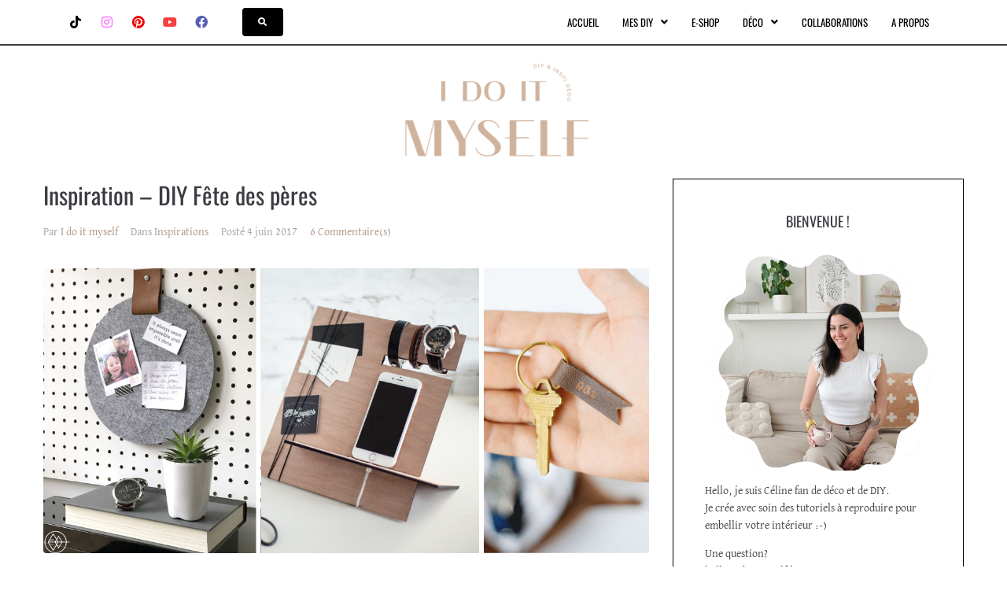

--- FILE ---
content_type: text/html; charset=UTF-8
request_url: https://www.idoitmyself.be/inspiration-diy-fete-peres/
body_size: 29792
content:
<!DOCTYPE html>
<html lang="fr-FR">
<head>
<meta charset="UTF-8">
<link rel="profile" href="https://gmpg.org/xfn/11">
<link rel="pingback" href="">

<meta name="viewport" content="width=device-width, initial-scale=1" />
<meta name='robots' content='index, follow, max-image-preview:large, max-snippet:-1, max-video-preview:-1' />
	<style>img:is([sizes="auto" i], [sizes^="auto," i]) { contain-intrinsic-size: 3000px 1500px }</style>
	
	<!-- This site is optimized with the Yoast SEO plugin v26.8 - https://yoast.com/product/yoast-seo-wordpress/ -->
	<title>Inspiration - DIY Fête des pères - I do it myself</title>
	<link rel="canonical" href="https://www.idoitmyself.be/inspiration-diy-fete-peres/" />
	<meta property="og:locale" content="fr_FR" />
	<meta property="og:type" content="article" />
	<meta property="og:title" content="Inspiration - DIY Fête des pères - I do it myself" />
	<meta property="og:description" content="C&rsquo;est bientôt la fête des pères! Je ne sais pas vous, mais je trouve que c&rsquo;est super compliqué de trouver un cadeau pour un homme! Je vous ai fait une petite sélection de chouettes DIY à reproduire à la maison pour changer de l&rsquo;éternel cadeau banal : la cravate&#8230; 1. Le Pinboard au masculin &#8211; L&rsquo;an [&hellip;]" />
	<meta property="og:url" content="https://www.idoitmyself.be/inspiration-diy-fete-peres/" />
	<meta property="og:site_name" content="I do it myself" />
	<meta property="article:publisher" content="https://www.facebook.com/idoitmyself.diy" />
	<meta property="article:author" content="https://www.facebook.com/idoitmyself.diy" />
	<meta property="article:published_time" content="2017-06-04T18:11:45+00:00" />
	<meta property="article:modified_time" content="2017-06-04T18:21:07+00:00" />
	<meta property="og:image" content="https://www.idoitmyself.be/wp-content/uploads/2017/05/Vue_fete-pere.jpg" />
	<meta property="og:image:width" content="1170" />
	<meta property="og:image:height" content="550" />
	<meta property="og:image:type" content="image/jpeg" />
	<meta name="author" content="I do it myself" />
	<meta name="twitter:card" content="summary_large_image" />
	<meta name="twitter:creator" content="@https://twitter.com/I_do_it_myself" />
	<meta name="twitter:site" content="@I_do_it_myself" />
	<meta name="twitter:label1" content="Écrit par" />
	<meta name="twitter:data1" content="I do it myself" />
	<meta name="twitter:label2" content="Durée de lecture estimée" />
	<meta name="twitter:data2" content="2 minutes" />
	<script type="application/ld+json" class="yoast-schema-graph">{"@context":"https://schema.org","@graph":[{"@type":"Article","@id":"https://www.idoitmyself.be/inspiration-diy-fete-peres/#article","isPartOf":{"@id":"https://www.idoitmyself.be/inspiration-diy-fete-peres/"},"author":{"name":"I do it myself","@id":"https://www.idoitmyself.be/#/schema/person/a6db3306479e4ca4ebadb919cf4ce722"},"headline":"Inspiration &#8211; DIY Fête des pères","datePublished":"2017-06-04T18:11:45+00:00","dateModified":"2017-06-04T18:21:07+00:00","mainEntityOfPage":{"@id":"https://www.idoitmyself.be/inspiration-diy-fete-peres/"},"wordCount":387,"commentCount":6,"image":{"@id":"https://www.idoitmyself.be/inspiration-diy-fete-peres/#primaryimage"},"thumbnailUrl":"https://www.idoitmyself.be/wp-content/uploads/2017/05/Vue_fete-pere.jpg","keywords":["bijoux","bois","bracelet","bricolage","bureau","cadeau","cadeaux","craft","dad","déco","decoration","DIY","father","inspirations","papa","tutoriel"],"articleSection":["Inspirations"],"inLanguage":"fr-FR","potentialAction":[{"@type":"CommentAction","name":"Comment","target":["https://www.idoitmyself.be/inspiration-diy-fete-peres/#respond"]}]},{"@type":"WebPage","@id":"https://www.idoitmyself.be/inspiration-diy-fete-peres/","url":"https://www.idoitmyself.be/inspiration-diy-fete-peres/","name":"Inspiration - DIY Fête des pères - I do it myself","isPartOf":{"@id":"https://www.idoitmyself.be/#website"},"primaryImageOfPage":{"@id":"https://www.idoitmyself.be/inspiration-diy-fete-peres/#primaryimage"},"image":{"@id":"https://www.idoitmyself.be/inspiration-diy-fete-peres/#primaryimage"},"thumbnailUrl":"https://www.idoitmyself.be/wp-content/uploads/2017/05/Vue_fete-pere.jpg","datePublished":"2017-06-04T18:11:45+00:00","dateModified":"2017-06-04T18:21:07+00:00","author":{"@id":"https://www.idoitmyself.be/#/schema/person/a6db3306479e4ca4ebadb919cf4ce722"},"breadcrumb":{"@id":"https://www.idoitmyself.be/inspiration-diy-fete-peres/#breadcrumb"},"inLanguage":"fr-FR","potentialAction":[{"@type":"ReadAction","target":["https://www.idoitmyself.be/inspiration-diy-fete-peres/"]}]},{"@type":"ImageObject","inLanguage":"fr-FR","@id":"https://www.idoitmyself.be/inspiration-diy-fete-peres/#primaryimage","url":"https://www.idoitmyself.be/wp-content/uploads/2017/05/Vue_fete-pere.jpg","contentUrl":"https://www.idoitmyself.be/wp-content/uploads/2017/05/Vue_fete-pere.jpg","width":1170,"height":550,"caption":"DIY father day"},{"@type":"BreadcrumbList","@id":"https://www.idoitmyself.be/inspiration-diy-fete-peres/#breadcrumb","itemListElement":[{"@type":"ListItem","position":1,"name":"Accueil","item":"https://www.idoitmyself.be/"},{"@type":"ListItem","position":2,"name":"Inspiration &#8211; DIY Fête des pères"}]},{"@type":"WebSite","@id":"https://www.idoitmyself.be/#website","url":"https://www.idoitmyself.be/","name":"I do it myself","description":"DIY et décoration","potentialAction":[{"@type":"SearchAction","target":{"@type":"EntryPoint","urlTemplate":"https://www.idoitmyself.be/?s={search_term_string}"},"query-input":{"@type":"PropertyValueSpecification","valueRequired":true,"valueName":"search_term_string"}}],"inLanguage":"fr-FR"},{"@type":"Person","@id":"https://www.idoitmyself.be/#/schema/person/a6db3306479e4ca4ebadb919cf4ce722","name":"I do it myself","image":{"@type":"ImageObject","inLanguage":"fr-FR","@id":"https://www.idoitmyself.be/#/schema/person/image/","url":"https://secure.gravatar.com/avatar/9dd910114dafedf338d6adbac5869ead3c147df533e5ff249ce0cb3cb305b946?s=96&d=mm&r=g","contentUrl":"https://secure.gravatar.com/avatar/9dd910114dafedf338d6adbac5869ead3c147df533e5ff249ce0cb3cb305b946?s=96&d=mm&r=g","caption":"I do it myself"},"sameAs":["https://www.idoitmyself.be","https://www.facebook.com/idoitmyself.diy","https://x.com/https://twitter.com/I_do_it_myself"]}]}</script>
	<!-- / Yoast SEO plugin. -->


<link rel='dns-prefetch' href='//platform-api.sharethis.com' />
<link rel='dns-prefetch' href='//fonts.googleapis.com' />
<link rel="alternate" type="application/rss+xml" title="I do it myself &raquo; Flux" href="https://www.idoitmyself.be/feed/" />
<link rel="alternate" type="application/rss+xml" title="I do it myself &raquo; Flux des commentaires" href="https://www.idoitmyself.be/comments/feed/" />
<link rel="alternate" type="application/rss+xml" title="I do it myself &raquo; Inspiration &#8211; DIY Fête des pères Flux des commentaires" href="https://www.idoitmyself.be/inspiration-diy-fete-peres/feed/" />
		<style>
			.lazyload,
			.lazyloading {
				max-width: 100%;
			}
		</style>
		<script type="text/javascript">
/* <![CDATA[ */
window._wpemojiSettings = {"baseUrl":"https:\/\/s.w.org\/images\/core\/emoji\/16.0.1\/72x72\/","ext":".png","svgUrl":"https:\/\/s.w.org\/images\/core\/emoji\/16.0.1\/svg\/","svgExt":".svg","source":{"concatemoji":"https:\/\/www.idoitmyself.be\/wp-includes\/js\/wp-emoji-release.min.js?ver=42d49f4f980d88c355b6394f04fb9f8e"}};
/*! This file is auto-generated */
!function(s,n){var o,i,e;function c(e){try{var t={supportTests:e,timestamp:(new Date).valueOf()};sessionStorage.setItem(o,JSON.stringify(t))}catch(e){}}function p(e,t,n){e.clearRect(0,0,e.canvas.width,e.canvas.height),e.fillText(t,0,0);var t=new Uint32Array(e.getImageData(0,0,e.canvas.width,e.canvas.height).data),a=(e.clearRect(0,0,e.canvas.width,e.canvas.height),e.fillText(n,0,0),new Uint32Array(e.getImageData(0,0,e.canvas.width,e.canvas.height).data));return t.every(function(e,t){return e===a[t]})}function u(e,t){e.clearRect(0,0,e.canvas.width,e.canvas.height),e.fillText(t,0,0);for(var n=e.getImageData(16,16,1,1),a=0;a<n.data.length;a++)if(0!==n.data[a])return!1;return!0}function f(e,t,n,a){switch(t){case"flag":return n(e,"\ud83c\udff3\ufe0f\u200d\u26a7\ufe0f","\ud83c\udff3\ufe0f\u200b\u26a7\ufe0f")?!1:!n(e,"\ud83c\udde8\ud83c\uddf6","\ud83c\udde8\u200b\ud83c\uddf6")&&!n(e,"\ud83c\udff4\udb40\udc67\udb40\udc62\udb40\udc65\udb40\udc6e\udb40\udc67\udb40\udc7f","\ud83c\udff4\u200b\udb40\udc67\u200b\udb40\udc62\u200b\udb40\udc65\u200b\udb40\udc6e\u200b\udb40\udc67\u200b\udb40\udc7f");case"emoji":return!a(e,"\ud83e\udedf")}return!1}function g(e,t,n,a){var r="undefined"!=typeof WorkerGlobalScope&&self instanceof WorkerGlobalScope?new OffscreenCanvas(300,150):s.createElement("canvas"),o=r.getContext("2d",{willReadFrequently:!0}),i=(o.textBaseline="top",o.font="600 32px Arial",{});return e.forEach(function(e){i[e]=t(o,e,n,a)}),i}function t(e){var t=s.createElement("script");t.src=e,t.defer=!0,s.head.appendChild(t)}"undefined"!=typeof Promise&&(o="wpEmojiSettingsSupports",i=["flag","emoji"],n.supports={everything:!0,everythingExceptFlag:!0},e=new Promise(function(e){s.addEventListener("DOMContentLoaded",e,{once:!0})}),new Promise(function(t){var n=function(){try{var e=JSON.parse(sessionStorage.getItem(o));if("object"==typeof e&&"number"==typeof e.timestamp&&(new Date).valueOf()<e.timestamp+604800&&"object"==typeof e.supportTests)return e.supportTests}catch(e){}return null}();if(!n){if("undefined"!=typeof Worker&&"undefined"!=typeof OffscreenCanvas&&"undefined"!=typeof URL&&URL.createObjectURL&&"undefined"!=typeof Blob)try{var e="postMessage("+g.toString()+"("+[JSON.stringify(i),f.toString(),p.toString(),u.toString()].join(",")+"));",a=new Blob([e],{type:"text/javascript"}),r=new Worker(URL.createObjectURL(a),{name:"wpTestEmojiSupports"});return void(r.onmessage=function(e){c(n=e.data),r.terminate(),t(n)})}catch(e){}c(n=g(i,f,p,u))}t(n)}).then(function(e){for(var t in e)n.supports[t]=e[t],n.supports.everything=n.supports.everything&&n.supports[t],"flag"!==t&&(n.supports.everythingExceptFlag=n.supports.everythingExceptFlag&&n.supports[t]);n.supports.everythingExceptFlag=n.supports.everythingExceptFlag&&!n.supports.flag,n.DOMReady=!1,n.readyCallback=function(){n.DOMReady=!0}}).then(function(){return e}).then(function(){var e;n.supports.everything||(n.readyCallback(),(e=n.source||{}).concatemoji?t(e.concatemoji):e.wpemoji&&e.twemoji&&(t(e.twemoji),t(e.wpemoji)))}))}((window,document),window._wpemojiSettings);
/* ]]> */
</script>
<link rel='stylesheet' id='sbi_styles-css' href='https://www.idoitmyself.be/wp-content/plugins/instagram-feed/css/sbi-styles.min.css?ver=6.9.1' type='text/css' media='all' />
<style id='wp-emoji-styles-inline-css' type='text/css'>

	img.wp-smiley, img.emoji {
		display: inline !important;
		border: none !important;
		box-shadow: none !important;
		height: 1em !important;
		width: 1em !important;
		margin: 0 0.07em !important;
		vertical-align: -0.1em !important;
		background: none !important;
		padding: 0 !important;
	}
</style>
<link rel='stylesheet' id='wp-block-library-css' href='https://www.idoitmyself.be/wp-includes/css/dist/block-library/style.min.css?ver=42d49f4f980d88c355b6394f04fb9f8e' type='text/css' media='all' />
<style id='classic-theme-styles-inline-css' type='text/css'>
/*! This file is auto-generated */
.wp-block-button__link{color:#fff;background-color:#32373c;border-radius:9999px;box-shadow:none;text-decoration:none;padding:calc(.667em + 2px) calc(1.333em + 2px);font-size:1.125em}.wp-block-file__button{background:#32373c;color:#fff;text-decoration:none}
</style>
<link rel='stylesheet' id='jet-engine-frontend-css' href='https://www.idoitmyself.be/wp-content/plugins/jet-engine/assets/css/frontend.css?ver=3.7.10' type='text/css' media='all' />
<style id='global-styles-inline-css' type='text/css'>
:root{--wp--preset--aspect-ratio--square: 1;--wp--preset--aspect-ratio--4-3: 4/3;--wp--preset--aspect-ratio--3-4: 3/4;--wp--preset--aspect-ratio--3-2: 3/2;--wp--preset--aspect-ratio--2-3: 2/3;--wp--preset--aspect-ratio--16-9: 16/9;--wp--preset--aspect-ratio--9-16: 9/16;--wp--preset--color--black: #000000;--wp--preset--color--cyan-bluish-gray: #abb8c3;--wp--preset--color--white: #ffffff;--wp--preset--color--pale-pink: #f78da7;--wp--preset--color--vivid-red: #cf2e2e;--wp--preset--color--luminous-vivid-orange: #ff6900;--wp--preset--color--luminous-vivid-amber: #fcb900;--wp--preset--color--light-green-cyan: #7bdcb5;--wp--preset--color--vivid-green-cyan: #00d084;--wp--preset--color--pale-cyan-blue: #8ed1fc;--wp--preset--color--vivid-cyan-blue: #0693e3;--wp--preset--color--vivid-purple: #9b51e0;--wp--preset--gradient--vivid-cyan-blue-to-vivid-purple: linear-gradient(135deg,rgba(6,147,227,1) 0%,rgb(155,81,224) 100%);--wp--preset--gradient--light-green-cyan-to-vivid-green-cyan: linear-gradient(135deg,rgb(122,220,180) 0%,rgb(0,208,130) 100%);--wp--preset--gradient--luminous-vivid-amber-to-luminous-vivid-orange: linear-gradient(135deg,rgba(252,185,0,1) 0%,rgba(255,105,0,1) 100%);--wp--preset--gradient--luminous-vivid-orange-to-vivid-red: linear-gradient(135deg,rgba(255,105,0,1) 0%,rgb(207,46,46) 100%);--wp--preset--gradient--very-light-gray-to-cyan-bluish-gray: linear-gradient(135deg,rgb(238,238,238) 0%,rgb(169,184,195) 100%);--wp--preset--gradient--cool-to-warm-spectrum: linear-gradient(135deg,rgb(74,234,220) 0%,rgb(151,120,209) 20%,rgb(207,42,186) 40%,rgb(238,44,130) 60%,rgb(251,105,98) 80%,rgb(254,248,76) 100%);--wp--preset--gradient--blush-light-purple: linear-gradient(135deg,rgb(255,206,236) 0%,rgb(152,150,240) 100%);--wp--preset--gradient--blush-bordeaux: linear-gradient(135deg,rgb(254,205,165) 0%,rgb(254,45,45) 50%,rgb(107,0,62) 100%);--wp--preset--gradient--luminous-dusk: linear-gradient(135deg,rgb(255,203,112) 0%,rgb(199,81,192) 50%,rgb(65,88,208) 100%);--wp--preset--gradient--pale-ocean: linear-gradient(135deg,rgb(255,245,203) 0%,rgb(182,227,212) 50%,rgb(51,167,181) 100%);--wp--preset--gradient--electric-grass: linear-gradient(135deg,rgb(202,248,128) 0%,rgb(113,206,126) 100%);--wp--preset--gradient--midnight: linear-gradient(135deg,rgb(2,3,129) 0%,rgb(40,116,252) 100%);--wp--preset--font-size--small: 13px;--wp--preset--font-size--medium: 20px;--wp--preset--font-size--large: 36px;--wp--preset--font-size--x-large: 42px;--wp--preset--spacing--20: 0.44rem;--wp--preset--spacing--30: 0.67rem;--wp--preset--spacing--40: 1rem;--wp--preset--spacing--50: 1.5rem;--wp--preset--spacing--60: 2.25rem;--wp--preset--spacing--70: 3.38rem;--wp--preset--spacing--80: 5.06rem;--wp--preset--shadow--natural: 6px 6px 9px rgba(0, 0, 0, 0.2);--wp--preset--shadow--deep: 12px 12px 50px rgba(0, 0, 0, 0.4);--wp--preset--shadow--sharp: 6px 6px 0px rgba(0, 0, 0, 0.2);--wp--preset--shadow--outlined: 6px 6px 0px -3px rgba(255, 255, 255, 1), 6px 6px rgba(0, 0, 0, 1);--wp--preset--shadow--crisp: 6px 6px 0px rgba(0, 0, 0, 1);}:where(.is-layout-flex){gap: 0.5em;}:where(.is-layout-grid){gap: 0.5em;}body .is-layout-flex{display: flex;}.is-layout-flex{flex-wrap: wrap;align-items: center;}.is-layout-flex > :is(*, div){margin: 0;}body .is-layout-grid{display: grid;}.is-layout-grid > :is(*, div){margin: 0;}:where(.wp-block-columns.is-layout-flex){gap: 2em;}:where(.wp-block-columns.is-layout-grid){gap: 2em;}:where(.wp-block-post-template.is-layout-flex){gap: 1.25em;}:where(.wp-block-post-template.is-layout-grid){gap: 1.25em;}.has-black-color{color: var(--wp--preset--color--black) !important;}.has-cyan-bluish-gray-color{color: var(--wp--preset--color--cyan-bluish-gray) !important;}.has-white-color{color: var(--wp--preset--color--white) !important;}.has-pale-pink-color{color: var(--wp--preset--color--pale-pink) !important;}.has-vivid-red-color{color: var(--wp--preset--color--vivid-red) !important;}.has-luminous-vivid-orange-color{color: var(--wp--preset--color--luminous-vivid-orange) !important;}.has-luminous-vivid-amber-color{color: var(--wp--preset--color--luminous-vivid-amber) !important;}.has-light-green-cyan-color{color: var(--wp--preset--color--light-green-cyan) !important;}.has-vivid-green-cyan-color{color: var(--wp--preset--color--vivid-green-cyan) !important;}.has-pale-cyan-blue-color{color: var(--wp--preset--color--pale-cyan-blue) !important;}.has-vivid-cyan-blue-color{color: var(--wp--preset--color--vivid-cyan-blue) !important;}.has-vivid-purple-color{color: var(--wp--preset--color--vivid-purple) !important;}.has-black-background-color{background-color: var(--wp--preset--color--black) !important;}.has-cyan-bluish-gray-background-color{background-color: var(--wp--preset--color--cyan-bluish-gray) !important;}.has-white-background-color{background-color: var(--wp--preset--color--white) !important;}.has-pale-pink-background-color{background-color: var(--wp--preset--color--pale-pink) !important;}.has-vivid-red-background-color{background-color: var(--wp--preset--color--vivid-red) !important;}.has-luminous-vivid-orange-background-color{background-color: var(--wp--preset--color--luminous-vivid-orange) !important;}.has-luminous-vivid-amber-background-color{background-color: var(--wp--preset--color--luminous-vivid-amber) !important;}.has-light-green-cyan-background-color{background-color: var(--wp--preset--color--light-green-cyan) !important;}.has-vivid-green-cyan-background-color{background-color: var(--wp--preset--color--vivid-green-cyan) !important;}.has-pale-cyan-blue-background-color{background-color: var(--wp--preset--color--pale-cyan-blue) !important;}.has-vivid-cyan-blue-background-color{background-color: var(--wp--preset--color--vivid-cyan-blue) !important;}.has-vivid-purple-background-color{background-color: var(--wp--preset--color--vivid-purple) !important;}.has-black-border-color{border-color: var(--wp--preset--color--black) !important;}.has-cyan-bluish-gray-border-color{border-color: var(--wp--preset--color--cyan-bluish-gray) !important;}.has-white-border-color{border-color: var(--wp--preset--color--white) !important;}.has-pale-pink-border-color{border-color: var(--wp--preset--color--pale-pink) !important;}.has-vivid-red-border-color{border-color: var(--wp--preset--color--vivid-red) !important;}.has-luminous-vivid-orange-border-color{border-color: var(--wp--preset--color--luminous-vivid-orange) !important;}.has-luminous-vivid-amber-border-color{border-color: var(--wp--preset--color--luminous-vivid-amber) !important;}.has-light-green-cyan-border-color{border-color: var(--wp--preset--color--light-green-cyan) !important;}.has-vivid-green-cyan-border-color{border-color: var(--wp--preset--color--vivid-green-cyan) !important;}.has-pale-cyan-blue-border-color{border-color: var(--wp--preset--color--pale-cyan-blue) !important;}.has-vivid-cyan-blue-border-color{border-color: var(--wp--preset--color--vivid-cyan-blue) !important;}.has-vivid-purple-border-color{border-color: var(--wp--preset--color--vivid-purple) !important;}.has-vivid-cyan-blue-to-vivid-purple-gradient-background{background: var(--wp--preset--gradient--vivid-cyan-blue-to-vivid-purple) !important;}.has-light-green-cyan-to-vivid-green-cyan-gradient-background{background: var(--wp--preset--gradient--light-green-cyan-to-vivid-green-cyan) !important;}.has-luminous-vivid-amber-to-luminous-vivid-orange-gradient-background{background: var(--wp--preset--gradient--luminous-vivid-amber-to-luminous-vivid-orange) !important;}.has-luminous-vivid-orange-to-vivid-red-gradient-background{background: var(--wp--preset--gradient--luminous-vivid-orange-to-vivid-red) !important;}.has-very-light-gray-to-cyan-bluish-gray-gradient-background{background: var(--wp--preset--gradient--very-light-gray-to-cyan-bluish-gray) !important;}.has-cool-to-warm-spectrum-gradient-background{background: var(--wp--preset--gradient--cool-to-warm-spectrum) !important;}.has-blush-light-purple-gradient-background{background: var(--wp--preset--gradient--blush-light-purple) !important;}.has-blush-bordeaux-gradient-background{background: var(--wp--preset--gradient--blush-bordeaux) !important;}.has-luminous-dusk-gradient-background{background: var(--wp--preset--gradient--luminous-dusk) !important;}.has-pale-ocean-gradient-background{background: var(--wp--preset--gradient--pale-ocean) !important;}.has-electric-grass-gradient-background{background: var(--wp--preset--gradient--electric-grass) !important;}.has-midnight-gradient-background{background: var(--wp--preset--gradient--midnight) !important;}.has-small-font-size{font-size: var(--wp--preset--font-size--small) !important;}.has-medium-font-size{font-size: var(--wp--preset--font-size--medium) !important;}.has-large-font-size{font-size: var(--wp--preset--font-size--large) !important;}.has-x-large-font-size{font-size: var(--wp--preset--font-size--x-large) !important;}
:where(.wp-block-post-template.is-layout-flex){gap: 1.25em;}:where(.wp-block-post-template.is-layout-grid){gap: 1.25em;}
:where(.wp-block-columns.is-layout-flex){gap: 2em;}:where(.wp-block-columns.is-layout-grid){gap: 2em;}
:root :where(.wp-block-pullquote){font-size: 1.5em;line-height: 1.6;}
</style>
<link rel='stylesheet' id='jpibfi-style-css' href='https://www.idoitmyself.be/wp-content/plugins/jquery-pin-it-button-for-images/css/client.css?ver=3.0.6' type='text/css' media='all' />
<link rel='stylesheet' id='font-awesome-css' href='https://www.idoitmyself.be/wp-content/plugins/elementor/assets/lib/font-awesome/css/font-awesome.min.css?ver=4.7.0' type='text/css' media='all' />
<link rel='stylesheet' id='kava-parent-theme-style-css' href='https://www.idoitmyself.be/wp-content/themes/kava/style.css?ver=2.1.4' type='text/css' media='all' />
<link rel='stylesheet' id='magnific-popup-css' href='https://www.idoitmyself.be/wp-content/themes/kava/assets/lib/magnific-popup/magnific-popup.min.css?ver=1.1.0' type='text/css' media='all' />
<link rel='stylesheet' id='swiper-css' href='https://www.idoitmyself.be/wp-content/plugins/elementor/assets/lib/swiper/v8/css/swiper.min.css?ver=8.4.5' type='text/css' media='all' />
<link rel='stylesheet' id='kava-theme-style-css' href='https://www.idoitmyself.be/wp-content/themes/kava-child/style.css?ver=2.1.4' type='text/css' media='all' />
<style id='kava-theme-style-inline-css' type='text/css'>
/* #Typography */body {font-style: normal;font-weight: 300;font-size: 14px;line-height: 1.6;font-family: 'David Libre', serif;letter-spacing: 0px;text-align: left;color: #3b3d42;}h1,.h1-style {font-style: normal;font-weight: 400;font-size: 24px;line-height: 1.4;font-family: Oswald, sans-serif;letter-spacing: 0px;text-align: inherit;color: #3b3d42;}h2,.h2-style {font-style: normal;font-weight: 400;font-size: 18px;line-height: 1.4;font-family: Oswald, sans-serif;letter-spacing: 0px;text-align: inherit;color: #3b3d42;}h3,.h3-style {font-style: normal;font-weight: 400;font-size: 15px;line-height: 1.4;font-family: Oswald, sans-serif;letter-spacing: 0px;text-align: inherit;color: #3b3d42;}h4,.h4-style {font-style: normal;font-weight: 400;font-size: 18px;line-height: 1.5;font-family: Oswald, sans-serif;letter-spacing: 0px;text-align: inherit;color: #3b3d42;}h5,.h5-style {font-style: normal;font-weight: 300;font-size: 16px;line-height: 1.5;font-family: Oswald, sans-serif;letter-spacing: 0px;text-align: inherit;color: #3b3d42;}h6,.h6-style {font-style: normal;font-weight: 500;font-size: 15px;line-height: 1.5;font-family: Oswald, sans-serif;letter-spacing: 0px;text-align: inherit;color: #3b3d42;}@media (min-width: 1200px) {h1,.h1-style { font-size: 40px; }h2,.h2-style { font-size: 30px; }h3,.h3-style { font-size: 20px; }}a,h1 a:hover,h2 a:hover,h3 a:hover,h4 a:hover,h5 a:hover,h6 a:hover { color: #b09481; }a:hover { color: #3b3d42; }blockquote {color: #000000;}/* #Header */.site-header__wrap {background-color: #ffffff;background-repeat: repeat;background-position: center top;background-attachment: scroll;;}/* ##Top Panel */.top-panel {color: #a1a2a4;background-color: #ffffff;}/* #Main Menu */.main-navigation {font-style: normal;font-weight: 400;font-size: 14px;line-height: 1.4;font-family: Roboto, sans-serif;letter-spacing: 0px;}.main-navigation a,.menu-item-has-children:before {color: #a1a2a4;}.main-navigation a:hover,.main-navigation .current_page_item>a,.main-navigation .current-menu-item>a,.main-navigation .current_page_ancestor>a,.main-navigation .current-menu-ancestor>a {color: #3b3d42;}/* #Mobile Menu */.mobile-menu-toggle-button {color: #ffffff;background-color: #000000;}/* #Social */.social-list a {color: #a1a2a4;}.social-list a:hover {color: #000000;}/* #Breadcrumbs */.breadcrumbs_item {font-style: normal;font-weight: 400;font-size: 11px;line-height: 1.5;font-family: Roboto, sans-serif;letter-spacing: 0px;}.breadcrumbs_item_sep,.breadcrumbs_item_link {color: #a1a2a4;}.breadcrumbs_item_link:hover {color: #000000;}/* #Post navigation */.post-navigation-container i {color: #a1a2a4;}.post-navigation-container .nav-links a:hover .post-title,.post-navigation-container .nav-links a:hover .nav-text {color: #b09481;}.post-navigation-container .nav-links a:hover i {color: #3b3d42;}/* #Pagination */.posts-list-navigation .pagination .page-numbers,.page-links > span,.page-links > a {color: #a1a2a4;}.posts-list-navigation .pagination a.page-numbers:hover,.posts-list-navigation .pagination .page-numbers.current,.page-links > a:hover,.page-links > span {color: #3b3d42;}.posts-list-navigation .pagination .next,.posts-list-navigation .pagination .prev {color: #b09481;}.posts-list-navigation .pagination .next:hover,.posts-list-navigation .pagination .prev:hover {color: #3b3d42;}/* #Button Appearance Styles (regular scheme) */.btn,button,input[type='button'],input[type='reset'],input[type='submit'] {font-style: normal;font-weight: 900;font-size: 11px;line-height: 1;font-family: Roboto, sans-serif;letter-spacing: 1px;color: #ffffff;background-color: #000000;}.btn:hover,button:hover,input[type='button']:hover,input[type='reset']:hover,input[type='submit']:hover,input[type='reset']:hover {color: #ffffff;background-color: rgb(38,38,38);}.btn.invert-button {color: #ffffff;}.btn.invert-button:hover {color: #ffffff;border-color: #000000;background-color: #000000;}/* #Totop Button */#toTop {padding: 0px 0px;border-radius: 0px;background-color: ;color: ;}#toTop:hover {background-color: ;color: ;}input,optgroup,select,textarea {font-size: 14px;}/* #Comment, Contact, Password Forms */.comment-form .submit,.wpcf7-submit,.post-password-form label + input {font-style: normal;font-weight: 900;font-size: 11px;line-height: 1;font-family: Roboto, sans-serif;letter-spacing: 1px;color: #ffffff;background-color: #000000;}.comment-form .submit:hover,.wpcf7-submit:hover,.post-password-form label + input:hover {color: #ffffff;background-color: rgb(38,38,38);}.comment-reply-title {font-style: normal;font-weight: 400;font-size: 18px;line-height: 1.5;font-family: Oswald, sans-serif;letter-spacing: 0px;color: #3b3d42;}/* Cookies consent */.comment-form-cookies-consent input[type='checkbox']:checked ~ label[for=wp-comment-cookies-consent]:before {color: #ffffff;border-color: #000000;background-color: #000000;}/* #Comment Reply Link */#cancel-comment-reply-link {color: #b09481;}#cancel-comment-reply-link:hover {color: #3b3d42;}/* #Comment item */.comment-body .fn {font-style: normal;font-weight: 500;font-size: 15px;line-height: 1.5;font-family: Oswald, sans-serif;letter-spacing: 0px;color: #3b3d42;}.comment-date__time {color: #a1a2a4;}.comment-reply-link {font-style: normal;font-weight: 900;font-size: 11px;line-height: 1;font-family: Roboto, sans-serif;letter-spacing: 1px;}/* #Input Placeholders */::-webkit-input-placeholder { color: #a1a2a4; }::-moz-placeholder{ color: #a1a2a4; }:-moz-placeholder{ color: #a1a2a4; }:-ms-input-placeholder{ color: #a1a2a4; }/* #Entry Meta */.posted-on,.cat-links,.byline,.tags-links {color: #a1a2a4;}.comments-button {color: #a1a2a4;}.comments-button:hover {color: #ffffff;background-color: #000000;}.btn-style .post-categories a {color: #ffffff;background-color: #000000;}.btn-style .post-categories a:hover {color: #ffffff;background-color: rgb(38,38,38);}.sticky-label {color: #ffffff;background-color: #000000;}/* Posts List Item Invert */.invert-hover.has-post-thumbnail:hover,.invert-hover.has-post-thumbnail:hover .posted-on,.invert-hover.has-post-thumbnail:hover .cat-links,.invert-hover.has-post-thumbnail:hover .byline,.invert-hover.has-post-thumbnail:hover .tags-links,.invert-hover.has-post-thumbnail:hover .entry-meta,.invert-hover.has-post-thumbnail:hover a,.invert-hover.has-post-thumbnail:hover .btn-icon,.invert-item.has-post-thumbnail,.invert-item.has-post-thumbnail .posted-on,.invert-item.has-post-thumbnail .cat-links,.invert-item.has-post-thumbnail .byline,.invert-item.has-post-thumbnail .tags-links,.invert-item.has-post-thumbnail .entry-meta,.invert-item.has-post-thumbnail a,.invert-item.has-post-thumbnail .btn:hover,.invert-item.has-post-thumbnail .btn-style .post-categories a:hover,.invert,.invert .entry-title,.invert a,.invert .byline,.invert .posted-on,.invert .cat-links,.invert .tags-links {color: #ffffff;}.invert-hover.has-post-thumbnail:hover a:hover,.invert-hover.has-post-thumbnail:hover .btn-icon:hover,.invert-item.has-post-thumbnail a:hover,.invert a:hover {color: #b09481;}.invert-hover.has-post-thumbnail .btn,.invert-item.has-post-thumbnail .comments-button,.posts-list--default.list-style-v10 .invert.default-item .comments-button{color: #ffffff;background-color: #000000;}.invert-hover.has-post-thumbnail .btn:hover,.invert-item.has-post-thumbnail .comments-button:hover,.posts-list--default.list-style-v10 .invert.default-item .comments-button:hover {color: #b09481;background-color: #ffffff;}/* Default Posts List */.list-style-v8 .comments-link {color: #a1a2a4;}.list-style-v8 .comments-link:hover {color: #3b3d42;}/* Creative Posts List */.creative-item .entry-title a:hover {color: #b09481;}.list-style-default .creative-item a,.creative-item .btn-icon {color: #a1a2a4;}.list-style-default .creative-item a:hover,.creative-item .btn-icon:hover {color: #b09481;}.list-style-default .creative-item .btn,.list-style-default .creative-item .btn:hover,.list-style-default .creative-item .comments-button:hover {color: #ffffff;}.creative-item__title-first-letter {font-style: normal;font-weight: 400;font-family: Oswald, sans-serif;color: #3b3d42;}.posts-list--creative.list-style-v10 .creative-item:before {background-color: #000000;box-shadow: 0px 0px 0px 8px rgba(0,0,0,0.25);}.posts-list--creative.list-style-v10 .creative-item__post-date {font-style: normal;font-weight: 400;font-size: 18px;line-height: 1.5;font-family: Oswald, sans-serif;letter-spacing: 0px;color: #b09481;}.posts-list--creative.list-style-v10 .creative-item__post-date a {color: #b09481;}.posts-list--creative.list-style-v10 .creative-item__post-date a:hover {color: #3b3d42;}/* Creative Posts List style-v2 */.list-style-v2 .creative-item .entry-title,.list-style-v9 .creative-item .entry-title {font-style: normal;font-weight: 400;font-size: 18px;line-height: 1.5;font-family: Oswald, sans-serif;letter-spacing: 0px;}/* Image Post Format */.post_format-post-format-image .post-thumbnail__link:before {color: #ffffff;background-color: #000000;}/* Gallery Post Format */.post_format-post-format-gallery .swiper-button-prev,.post_format-post-format-gallery .swiper-button-next {color: #a1a2a4;}.post_format-post-format-gallery .swiper-button-prev:hover,.post_format-post-format-gallery .swiper-button-next:hover {color: #3b3d42;}/* Link Post Format */.post_format-post-format-quote .post-format-quote {color: #ffffff;background-color: #000000;}.post_format-post-format-quote .post-format-quote:before {color: #000000;background-color: #ffffff;}/* Post Author */.post-author__title a {color: #b09481;}.post-author__title a:hover {color: #3b3d42;}.invert .post-author__title a {color: #ffffff;}.invert .post-author__title a:hover {color: #b09481;}/* Single Post */.single-post blockquote {border-color: #000000;}.single-post:not(.post-template-single-layout-4):not(.post-template-single-layout-7) .tags-links a:hover {color: #ffffff;border-color: #000000;background-color: #000000;}.single-header-3 .post-author .byline,.single-header-4 .post-author .byline,.single-header-5 .post-author .byline {font-style: normal;font-weight: 400;font-size: 18px;line-height: 1.5;font-family: Oswald, sans-serif;letter-spacing: 0px;}.single-header-8,.single-header-10 .entry-header {background-color: #000000;}.single-header-8.invert a:hover,.single-header-10.invert a:hover {color: rgba(255,255,255,0.5);}.single-header-3 a.comments-button,.single-header-10 a.comments-button {border: 1px solid #ffffff;}.single-header-3 a.comments-button:hover,.single-header-10 a.comments-button:hover {color: #b09481;background-color: #ffffff;}/* Page preloader */.page-preloader {border-top-color: #000000;border-right-color: #000000;}/* Logo */.site-logo__link,.site-logo__link:hover {color: #000000;}/* Page title */.page-title {font-style: normal;font-weight: 400;font-size: 18px;line-height: 1.4;font-family: Oswald, sans-serif;letter-spacing: 0px;color: #3b3d42;}@media (min-width: 1200px) {.page-title { font-size: 30px; }}/* Grid Posts List */.posts-list.list-style-v3 .comments-link {border-color: #b09481;}.posts-list.list-style-v4 .comments-link {color: #a1a2a4;}.posts-list.list-style-v4 .posts-list__item.grid-item .grid-item-wrap .comments-link:hover {color: #ffffff;background-color: #b09481;}/* Posts List Grid Item Invert */.grid-item-wrap.invert,.grid-item-wrap.invert .posted-on,.grid-item-wrap.invert .cat-links,.grid-item-wrap.invert .byline,.grid-item-wrap.invert .tags-links,.grid-item-wrap.invert .entry-meta,.grid-item-wrap.invert a,.grid-item-wrap.invert .btn-icon,.grid-item-wrap.invert .comments-button {color: #ffffff;}/* Posts List Grid-5 Item Invert */.list-style-v5 .grid-item-wrap.invert .posted-on,.list-style-v5 .grid-item-wrap.invert .cat-links,.list-style-v5 .grid-item-wrap.invert .byline,.list-style-v5 .grid-item-wrap.invert .tags-links,.list-style-v5 .grid-item-wrap.invert .posted-on a,.list-style-v5 .grid-item-wrap.invert .cat-links a,.list-style-v5 .grid-item-wrap.invert .tags-links a,.list-style-v5 .grid-item-wrap.invert .byline a,.list-style-v5 .grid-item-wrap.invert .comments-link,.list-style-v5 .grid-item-wrap.invert .entry-title a:hover {color: #000000;}.list-style-v5 .grid-item-wrap.invert .posted-on a:hover,.list-style-v5 .grid-item-wrap.invert .cat-links a:hover,.list-style-v5 .grid-item-wrap.invert .tags-links a:hover,.list-style-v5 .grid-item-wrap.invert .byline a:hover,.list-style-v5 .grid-item-wrap.invert .comments-link:hover {color: #ffffff;}/* Posts List Grid-6 Item Invert */.posts-list.list-style-v6 .posts-list__item.grid-item .grid-item-wrap .cat-links a,.posts-list.list-style-v7 .posts-list__item.grid-item .grid-item-wrap .cat-links a {color: #ffffff;background-color: #b09481;}.posts-list.list-style-v6 .posts-list__item.grid-item .grid-item-wrap .cat-links a:hover,.posts-list.list-style-v7 .posts-list__item.grid-item .grid-item-wrap .cat-links a:hover {color: #ffffff;background-color: rgb(38,38,38);}.posts-list.list-style-v9 .posts-list__item.grid-item .grid-item-wrap .entry-header .entry-title {font-weight : 300;}/* Grid 7 */.list-style-v7 .grid-item-wrap.invert .posted-on a:hover,.list-style-v7 .grid-item-wrap.invert .cat-links a:hover,.list-style-v7 .grid-item-wrap.invert .tags-links a:hover,.list-style-v7 .grid-item-wrap.invert .byline a:hover,.list-style-v7 .grid-item-wrap.invert .comments-link:hover,.list-style-v7 .grid-item-wrap.invert .entry-title a:hover,.list-style-v6 .grid-item-wrap.invert .posted-on a:hover,.list-style-v6 .grid-item-wrap.invert .cat-links a:hover,.list-style-v6 .grid-item-wrap.invert .tags-links a:hover,.list-style-v6 .grid-item-wrap.invert .byline a:hover,.list-style-v6 .grid-item-wrap.invert .comments-link:hover,.list-style-v6 .grid-item-wrap.invert .entry-title a:hover {color: #000000;}.list-style-v7 .grid-item-wrap.invert .posted-on,.list-style-v7 .grid-item-wrap.invert .cat-links,.list-style-v7 .grid-item-wrap.invert .byline,.list-style-v7 .grid-item-wrap.invert .tags-links,.list-style-v7 .grid-item-wrap.invert .posted-on a,.list-style-v7 .grid-item-wrap.invert .cat-links a,.list-style-v7 .grid-item-wrap.invert .tags-links a,.list-style-v7 .grid-item-wrap.invert .byline a,.list-style-v7 .grid-item-wrap.invert .comments-link,.list-style-v7 .grid-item-wrap.invert .entry-title a,.list-style-v7 .grid-item-wrap.invert .entry-content p,.list-style-v6 .grid-item-wrap.invert .posted-on,.list-style-v6 .grid-item-wrap.invert .cat-links,.list-style-v6 .grid-item-wrap.invert .byline,.list-style-v6 .grid-item-wrap.invert .tags-links,.list-style-v6 .grid-item-wrap.invert .posted-on a,.list-style-v6 .grid-item-wrap.invert .cat-links a,.list-style-v6 .grid-item-wrap.invert .tags-links a,.list-style-v6 .grid-item-wrap.invert .byline a,.list-style-v6 .grid-item-wrap.invert .comments-link,.list-style-v6 .grid-item-wrap.invert .entry-title a,.list-style-v6 .grid-item-wrap.invert .entry-content p {color: #ffffff;}.posts-list.list-style-v7 .grid-item .grid-item-wrap .entry-footer .comments-link:hover,.posts-list.list-style-v6 .grid-item .grid-item-wrap .entry-footer .comments-link:hover,.posts-list.list-style-v6 .posts-list__item.grid-item .grid-item-wrap .btn:hover,.posts-list.list-style-v7 .posts-list__item.grid-item .grid-item-wrap .btn:hover {color: #000000;border-color: #000000;}.posts-list.list-style-v10 .grid-item-inner .space-between-content .comments-link {color: #a1a2a4;}.posts-list.list-style-v10 .grid-item-inner .space-between-content .comments-link:hover {color: #000000;}.posts-list.list-style-v10 .posts-list__item.justify-item .justify-item-inner .entry-title a {color: #3b3d42;}.posts-list.posts-list--vertical-justify.list-style-v10 .posts-list__item.justify-item .justify-item-inner .entry-title a:hover{color: #ffffff;background-color: #000000;}.posts-list.list-style-v5 .posts-list__item.justify-item .justify-item-inner.invert .cat-links a:hover,.posts-list.list-style-v8 .posts-list__item.justify-item .justify-item-inner.invert .cat-links a:hover {color: #ffffff;background-color: rgb(38,38,38);}.posts-list.list-style-v5 .posts-list__item.justify-item .justify-item-inner.invert .cat-links a,.posts-list.list-style-v8 .posts-list__item.justify-item .justify-item-inner.invert .cat-links a{color: #ffffff;background-color: #b09481;}.list-style-v8 .justify-item-inner.invert .posted-on,.list-style-v8 .justify-item-inner.invert .cat-links,.list-style-v8 .justify-item-inner.invert .byline,.list-style-v8 .justify-item-inner.invert .tags-links,.list-style-v8 .justify-item-inner.invert .posted-on a,.list-style-v8 .justify-item-inner.invert .cat-links a,.list-style-v8 .justify-item-inner.invert .tags-links a,.list-style-v8 .justify-item-inner.invert .byline a,.list-style-v8 .justify-item-inner.invert .comments-link,.list-style-v8 .justify-item-inner.invert .entry-title a,.list-style-v8 .justify-item-inner.invert .entry-content p,.list-style-v5 .justify-item-inner.invert .posted-on,.list-style-v5 .justify-item-inner.invert .cat-links,.list-style-v5 .justify-item-inner.invert .byline,.list-style-v5 .justify-item-inner.invert .tags-links,.list-style-v5 .justify-item-inner.invert .posted-on a,.list-style-v5 .justify-item-inner.invert .cat-links a,.list-style-v5 .justify-item-inner.invert .tags-links a,.list-style-v5 .justify-item-inner.invert .byline a,.list-style-v5 .justify-item-inner.invert .comments-link,.list-style-v5 .justify-item-inner.invert .entry-title a,.list-style-v5 .justify-item-inner.invert .entry-content p,.list-style-v4 .justify-item-inner.invert .posted-on:hover,.list-style-v4 .justify-item-inner.invert .cat-links,.list-style-v4 .justify-item-inner.invert .byline,.list-style-v4 .justify-item-inner.invert .tags-links,.list-style-v4 .justify-item-inner.invert .posted-on a,.list-style-v4 .justify-item-inner.invert .cat-links a,.list-style-v4 .justify-item-inner.invert .tags-links a,.list-style-v4 .justify-item-inner.invert .byline a,.list-style-v4 .justify-item-inner.invert .comments-link,.list-style-v4 .justify-item-inner.invert .entry-title a,.list-style-v4 .justify-item-inner.invert .entry-content p {color: #ffffff;}.list-style-v8 .justify-item-inner.invert .posted-on a:hover,.list-style-v8 .justify-item-inner.invert .cat-links a:hover,.list-style-v8 .justify-item-inner.invert .tags-links a:hover,.list-style-v8 .justify-item-inner.invert .byline a:hover,.list-style-v8 .justify-item-inner.invert .comments-link:hover,.list-style-v8 .justify-item-inner.invert .entry-title a:hover,.list-style-v5 .justify-item-inner.invert .posted-on a:hover,.list-style-v5 .justify-item-inner.invert .cat-links a:hover,.list-style-v5 .justify-item-inner.invert .tags-links a:hover,.list-style-v5 .justify-item-inner.invert .byline a:hover,.list-style-v5 .justify-item-inner.invert .entry-title a:hover,.list-style-v4 .justify-item-inner.invert .posted-on a,.list-style-v4 .justify-item-inner.invert .cat-links a:hover,.list-style-v4 .justify-item-inner.invert .tags-links a:hover,.list-style-v4 .justify-item-inner.invert .byline a:hover,.list-style-v4 .justify-item-inner.invert .comments-link:hover,.list-style-v4 .justify-item-inner.invert .entry-title a:hover{color: #000000;}.posts-list.list-style-v5 .justify-item .justify-item-wrap .entry-footer .comments-link:hover {border-color: #000000;}.list-style-v4 .justify-item-inner.invert .btn:hover,.list-style-v6 .justify-item-wrap.invert .btn:hover,.list-style-v8 .justify-item-inner.invert .btn:hover {color: #ffffff;}.posts-list.posts-list--vertical-justify.list-style-v5 .posts-list__item.justify-item .justify-item-wrap .entry-footer .comments-link:hover,.posts-list.posts-list--vertical-justify.list-style-v5 .posts-list__item.justify-item .justify-item-wrap .entry-footer .btn:hover {color: #000000;border-color: #000000;}/* masonry Posts List */.posts-list.list-style-v3 .comments-link {border-color: #b09481;}.posts-list.list-style-v4 .comments-link {color: #a1a2a4;}.posts-list.list-style-v4 .posts-list__item.masonry-item .masonry-item-wrap .comments-link:hover {color: #ffffff;background-color: #b09481;}/* Posts List masonry Item Invert */.masonry-item-wrap.invert,.masonry-item-wrap.invert .posted-on,.masonry-item-wrap.invert .cat-links,.masonry-item-wrap.invert .byline,.masonry-item-wrap.invert .tags-links,.masonry-item-wrap.invert .entry-meta,.masonry-item-wrap.invert a,.masonry-item-wrap.invert .btn-icon,.masonry-item-wrap.invert .comments-button {color: #ffffff;}/* Posts List masonry-5 Item Invert */.list-style-v5 .masonry-item-wrap.invert .posted-on,.list-style-v5 .masonry-item-wrap.invert .cat-links,.list-style-v5 .masonry-item-wrap.invert .byline,.list-style-v5 .masonry-item-wrap.invert .tags-links,.list-style-v5 .masonry-item-wrap.invert .posted-on a,.list-style-v5 .masonry-item-wrap.invert .cat-links a,.list-style-v5 .masonry-item-wrap.invert .tags-links a,.list-style-v5 .masonry-item-wrap.invert .byline a,.list-style-v5 .masonry-item-wrap.invert .comments-link,.list-style-v5 .masonry-item-wrap.invert .entry-title a:hover {color: #000000;}.list-style-v5 .masonry-item-wrap.invert .posted-on a:hover,.list-style-v5 .masonry-item-wrap.invert .cat-links a:hover,.list-style-v5 .masonry-item-wrap.invert .tags-links a:hover,.list-style-v5 .masonry-item-wrap.invert .byline a:hover,.list-style-v5 .masonry-item-wrap.invert .comments-link:hover {color: #ffffff;}.posts-list.list-style-v10 .masonry-item-inner .space-between-content .comments-link {color: #a1a2a4;}.posts-list.list-style-v10 .masonry-item-inner .space-between-content .comments-link:hover {color: #000000;}.widget_recent_entries a,.widget_recent_comments a {font-style: normal;font-weight: 500;font-size: 15px;line-height: 1.5;font-family: Oswald, sans-serif;letter-spacing: 0px;color: #3b3d42;}.widget_recent_entries a:hover,.widget_recent_comments a:hover {color: #b09481;}.widget_recent_entries .post-date,.widget_recent_comments .recentcomments {color: #a1a2a4;}.widget_recent_comments .comment-author-link a {color: #a1a2a4;}.widget_recent_comments .comment-author-link a:hover {color: #b09481;}.widget_calendar th,.widget_calendar caption {color: #000000;}.widget_calendar tbody td a {color: #3b3d42;}.widget_calendar tbody td a:hover {color: #ffffff;background-color: #000000;}.widget_calendar tfoot td a {color: #a1a2a4;}.widget_calendar tfoot td a:hover {color: #3b3d42;}/* Preloader */.jet-smart-listing-wrap.jet-processing + div.jet-smart-listing-loading,div.wpcf7 .ajax-loader {border-top-color: #000000;border-right-color: #000000;}/*--------------------------------------------------------------## Ecwid Plugin Styles--------------------------------------------------------------*//* Product Title, Product Price amount */html#ecwid_html body#ecwid_body .ec-size .ec-wrapper .ec-store .grid-product__title-inner,html#ecwid_html body#ecwid_body .ec-size .ec-wrapper .ec-store .grid__products .grid-product__image ~ .grid-product__price .grid-product__price-amount,html#ecwid_html body#ecwid_body .ec-size .ec-wrapper .ec-store .grid__products .grid-product__image ~ .grid-product__title .grid-product__price-amount,html#ecwid_html body#ecwid_body .ec-size .ec-store .grid__products--medium-items.grid__products--layout-center .grid-product__price-compare,html#ecwid_html body#ecwid_body .ec-size .ec-store .grid__products--medium-items .grid-product__details,html#ecwid_html body#ecwid_body .ec-size .ec-store .grid__products--medium-items .grid-product__sku,html#ecwid_html body#ecwid_body .ec-size .ec-store .grid__products--medium-items .grid-product__sku-hover,html#ecwid_html body#ecwid_body .ec-size .ec-store .grid__products--medium-items .grid-product__tax,html#ecwid_html body#ecwid_body .ec-size .ec-wrapper .ec-store .form__msg,html#ecwid_html body#ecwid_body .ec-size.ec-size--l .ec-wrapper .ec-store h1,html#ecwid_html body#ecwid_body.page .ec-size .ec-wrapper .ec-store .product-details__product-title,html#ecwid_html body#ecwid_body.page .ec-size .ec-wrapper .ec-store .product-details__product-price,html#ecwid_html body#ecwid_body .ec-size .ec-wrapper .ec-store .product-details-module__title,html#ecwid_html body#ecwid_body .ec-size .ec-wrapper .ec-store .ec-cart-summary__row--total .ec-cart-summary__title,html#ecwid_html body#ecwid_body .ec-size .ec-wrapper .ec-store .ec-cart-summary__row--total .ec-cart-summary__price,html#ecwid_html body#ecwid_body .ec-size .ec-wrapper .ec-store .grid__categories * {font-style: normal;font-weight: 500;line-height: 1.5;font-family: Oswald, sans-serif;letter-spacing: 0px;}html#ecwid_html body#ecwid_body .ecwid .ec-size .ec-wrapper .ec-store .product-details__product-description {font-style: normal;font-weight: 300;font-size: 14px;line-height: 1.6;font-family: 'David Libre', serif;letter-spacing: 0px;text-align: left;color: #3b3d42;}html#ecwid_html body#ecwid_body .ec-size .ec-wrapper .ec-store .grid-product__title-inner,html#ecwid_html body#ecwid_body .ec-size .ec-wrapper .ec-store .grid__products .grid-product__image ~ .grid-product__price .grid-product__price-amount,html#ecwid_html body#ecwid_body .ec-size .ec-wrapper .ec-store .grid__products .grid-product__image ~ .grid-product__title .grid-product__price-amount,html#ecwid_html body#ecwid_body .ec-size .ec-store .grid__products--medium-items.grid__products--layout-center .grid-product__price-compare,html#ecwid_html body#ecwid_body .ec-size .ec-store .grid__products--medium-items .grid-product__details,html#ecwid_html body#ecwid_body .ec-size .ec-store .grid__products--medium-items .grid-product__sku,html#ecwid_html body#ecwid_body .ec-size .ec-store .grid__products--medium-items .grid-product__sku-hover,html#ecwid_html body#ecwid_body .ec-size .ec-store .grid__products--medium-items .grid-product__tax,html#ecwid_html body#ecwid_body .ec-size .ec-wrapper .ec-store .product-details-module__title,html#ecwid_html body#ecwid_body.page .ec-size .ec-wrapper .ec-store .product-details__product-price,html#ecwid_html body#ecwid_body.page .ec-size .ec-wrapper .ec-store .product-details__product-title,html#ecwid_html body#ecwid_body .ec-size .ec-wrapper .ec-store .form-control__text,html#ecwid_html body#ecwid_body .ec-size .ec-wrapper .ec-store .form-control__textarea,html#ecwid_html body#ecwid_body .ec-size .ec-wrapper .ec-store .ec-link,html#ecwid_html body#ecwid_body .ec-size .ec-wrapper .ec-store .ec-link:visited,html#ecwid_html body#ecwid_body .ec-size .ec-wrapper .ec-store input[type="radio"].form-control__radio:checked+.form-control__radio-view::after {color: #b09481;}html#ecwid_html body#ecwid_body .ec-size .ec-wrapper .ec-store .ec-link:hover {color: #3b3d42;}/* Product Title, Price small state */html#ecwid_html body#ecwid_body .ec-size .ec-wrapper .ec-store .grid__products--small-items .grid-product__title-inner,html#ecwid_html body#ecwid_body .ec-size .ec-wrapper .ec-store .grid__products--small-items .grid-product__price-hover .grid-product__price-amount,html#ecwid_html body#ecwid_body .ec-size .ec-wrapper .ec-store .grid__products--small-items .grid-product__image ~ .grid-product__price .grid-product__price-amount,html#ecwid_html body#ecwid_body .ec-size .ec-wrapper .ec-store .grid__products--small-items .grid-product__image ~ .grid-product__title .grid-product__price-amount,html#ecwid_html body#ecwid_body .ec-size .ec-wrapper .ec-store .grid__products--small-items.grid__products--layout-center .grid-product__price-compare,html#ecwid_html body#ecwid_body .ec-size .ec-wrapper .ec-store .grid__products--small-items .grid-product__details,html#ecwid_html body#ecwid_body .ec-size .ec-wrapper .ec-store .grid__products--small-items .grid-product__sku,html#ecwid_html body#ecwid_body .ec-size .ec-wrapper .ec-store .grid__products--small-items .grid-product__sku-hover,html#ecwid_html body#ecwid_body .ec-size .ec-wrapper .ec-store .grid__products--small-items .grid-product__tax {font-size: 12px;}/* Product Title, Price medium state */html#ecwid_html body#ecwid_body .ec-size .ec-wrapper .ec-store .grid__products--medium-items .grid-product__title-inner,html#ecwid_html body#ecwid_body .ec-size .ec-wrapper .ec-store .grid__products--medium-items .grid-product__price-hover .grid-product__price-amount,html#ecwid_html body#ecwid_body .ec-size .ec-wrapper .ec-store .grid__products--medium-items .grid-product__image ~ .grid-product__price .grid-product__price-amount,html#ecwid_html body#ecwid_body .ec-size .ec-wrapper .ec-store .grid__products--medium-items .grid-product__image ~ .grid-product__title .grid-product__price-amount,html#ecwid_html body#ecwid_body .ec-size .ec-wrapper .ec-store .grid__products--medium-items.grid__products--layout-center .grid-product__price-compare,html#ecwid_html body#ecwid_body .ec-size .ec-wrapper .ec-store .grid__products--medium-items .grid-product__details,html#ecwid_html body#ecwid_body .ec-size .ec-wrapper .ec-store .grid__products--medium-items .grid-product__sku,html#ecwid_html body#ecwid_body .ec-size .ec-wrapper .ec-store .grid__products--medium-items .grid-product__sku-hover,html#ecwid_html body#ecwid_body .ec-size .ec-wrapper .ec-store .grid__products--medium-items .grid-product__tax {font-size: 15px;}/* Product Title, Price large state */html#ecwid_html body#ecwid_body .ec-size .ec-wrapper .ec-store .grid__products--large-items .grid-product__title-inner,html#ecwid_html body#ecwid_body .ec-size .ec-wrapper .ec-store .grid__products--large-items .grid-product__price-hover .grid-product__price-amount,html#ecwid_html body#ecwid_body .ec-size .ec-wrapper .ec-store .grid__products--large-items .grid-product__image ~ .grid-product__price .grid-product__price-amount,html#ecwid_html body#ecwid_body .ec-size .ec-wrapper .ec-store .grid__products--large-items .grid-product__image ~ .grid-product__title .grid-product__price-amount,html#ecwid_html body#ecwid_body .ec-size .ec-wrapper .ec-store .grid__products--large-items.grid__products--layout-center .grid-product__price-compare,html#ecwid_html body#ecwid_body .ec-size .ec-wrapper .ec-store .grid__products--large-items .grid-product__details,html#ecwid_html body#ecwid_body .ec-size .ec-wrapper .ec-store .grid__products--large-items .grid-product__sku,html#ecwid_html body#ecwid_body .ec-size .ec-wrapper .ec-store .grid__products--large-items .grid-product__sku-hover,html#ecwid_html body#ecwid_body .ec-size .ec-wrapper .ec-store .grid__products--large-items .grid-product__tax {font-size: 18px;}/* Product Add To Cart button */html#ecwid_html body#ecwid_body .ec-size .ec-wrapper .ec-store button {font-style: normal;font-weight: 900;line-height: 1;font-family: Roboto, sans-serif;letter-spacing: 1px;}/* Product Add To Cart button normal state */html#ecwid_html body#ecwid_body .ec-size .ec-wrapper .ec-store .form-control--secondary .form-control__button,html#ecwid_html body#ecwid_body .ec-size .ec-wrapper .ec-store .form-control--primary .form-control__button {border-color: #000000;background-color: transparent;color: #000000;}/* Product Add To Cart button hover state, Product Category active state */html#ecwid_html body#ecwid_body .ec-size .ec-wrapper .ec-store .form-control--secondary .form-control__button:hover,html#ecwid_html body#ecwid_body .ec-size .ec-wrapper .ec-store .form-control--primary .form-control__button:hover,html#ecwid_html body#ecwid_body .horizontal-menu-container.horizontal-desktop .horizontal-menu-item.horizontal-menu-item--active>a {border-color: #000000;background-color: #000000;color: #ffffff;}/* Black Product Add To Cart button normal state */html#ecwid_html body#ecwid_body .ec-size .ec-wrapper .ec-store .grid__products--appearance-hover .grid-product--dark .form-control--secondary .form-control__button {border-color: #000000;background-color: #000000;color: #ffffff;}/* Black Product Add To Cart button normal state */html#ecwid_html body#ecwid_body .ec-size .ec-wrapper .ec-store .grid__products--appearance-hover .grid-product--dark .form-control--secondary .form-control__button:hover {border-color: #ffffff;background-color: #ffffff;color: #000000;}/* Product Add To Cart button small label */html#ecwid_html body#ecwid_body .ec-size.ec-size--l .ec-wrapper .ec-store .form-control .form-control__button {font-size: 10px;}/* Product Add To Cart button medium label */html#ecwid_html body#ecwid_body .ec-size.ec-size--l .ec-wrapper .ec-store .form-control--small .form-control__button {font-size: 11px;}/* Product Add To Cart button large label */html#ecwid_html body#ecwid_body .ec-size.ec-size--l .ec-wrapper .ec-store .form-control--medium .form-control__button {font-size: 14px;}/* Mini Cart icon styles */html#ecwid_html body#ecwid_body .ec-minicart__body .ec-minicart__icon .icon-default path[stroke],html#ecwid_html body#ecwid_body .ec-minicart__body .ec-minicart__icon .icon-default circle[stroke] {stroke: #b09481;}html#ecwid_html body#ecwid_body .ec-minicart:hover .ec-minicart__body .ec-minicart__icon .icon-default path[stroke],html#ecwid_html body#ecwid_body .ec-minicart:hover .ec-minicart__body .ec-minicart__icon .icon-default circle[stroke] {stroke: #3b3d42;}
</style>
<link rel='stylesheet' id='kava-theme-main-style-css' href='https://www.idoitmyself.be/wp-content/themes/kava/theme.css?ver=2.1.4' type='text/css' media='all' />
<link rel='stylesheet' id='blog-layouts-module-css' href='https://www.idoitmyself.be/wp-content/themes/kava/inc/modules/blog-layouts/assets/css/blog-layouts-module.css?ver=2.1.4' type='text/css' media='all' />
<link rel='stylesheet' id='cx-google-fonts-kava-css' href='//fonts.googleapis.com/css?family=David+Libre%3A300%7COswald%3A400%2C300%2C500%7CMontserrat%3A700%7CRoboto%3A400%2C900&#038;subset=latin&#038;ver=6.8.3' type='text/css' media='all' />
<link rel='stylesheet' id='jet-menu-public-styles-css' href='https://www.idoitmyself.be/wp-content/plugins/jet-menu/assets/public/css/public.css?ver=2.4.17' type='text/css' media='all' />
<link rel='stylesheet' id='jet-blocks-css' href='https://www.idoitmyself.be/wp-content/uploads/elementor/css/custom-jet-blocks.css?ver=1.3.21' type='text/css' media='all' />
<link rel='stylesheet' id='elementor-icons-css' href='https://www.idoitmyself.be/wp-content/plugins/elementor/assets/lib/eicons/css/elementor-icons.min.css?ver=5.44.0' type='text/css' media='all' />
<link rel='stylesheet' id='elementor-frontend-css' href='https://www.idoitmyself.be/wp-content/plugins/elementor/assets/css/frontend.min.css?ver=3.33.2' type='text/css' media='all' />
<link rel='stylesheet' id='elementor-post-6132-css' href='https://www.idoitmyself.be/wp-content/uploads/elementor/css/post-6132.css?ver=1769949448' type='text/css' media='all' />
<link rel='stylesheet' id='jet-blog-css' href='https://www.idoitmyself.be/wp-content/plugins/jet-blog/assets/css/jet-blog.css?ver=2.4.7' type='text/css' media='all' />
<link rel='stylesheet' id='jet-tabs-frontend-css' href='https://www.idoitmyself.be/wp-content/plugins/jet-tabs/assets/css/jet-tabs-frontend.css?ver=2.2.12' type='text/css' media='all' />
<link rel='stylesheet' id='jet-tricks-frontend-css' href='https://www.idoitmyself.be/wp-content/plugins/jet-tricks/assets/css/jet-tricks-frontend.css?ver=1.5.9' type='text/css' media='all' />
<link rel='stylesheet' id='sbistyles-css' href='https://www.idoitmyself.be/wp-content/plugins/instagram-feed/css/sbi-styles.min.css?ver=6.9.1' type='text/css' media='all' />
<link rel='stylesheet' id='elementor-post-6139-css' href='https://www.idoitmyself.be/wp-content/uploads/elementor/css/post-6139.css?ver=1769949448' type='text/css' media='all' />
<link rel='stylesheet' id='elementor-post-6142-css' href='https://www.idoitmyself.be/wp-content/uploads/elementor/css/post-6142.css?ver=1769949448' type='text/css' media='all' />
<link rel='stylesheet' id='jet-theme-core-frontend-styles-css' href='https://www.idoitmyself.be/wp-content/plugins/jet-theme-core/assets/css/frontend.css?ver=2.3.1' type='text/css' media='all' />
<link rel='stylesheet' id='simple-social-icons-font-css' href='https://www.idoitmyself.be/wp-content/plugins/simple-social-icons/css/style.css?ver=3.0.2' type='text/css' media='all' />
<link rel='stylesheet' id='elementor-gf-local-roboto-css' href='https://www.idoitmyself.be/wp-content/uploads/elementor/google-fonts/css/roboto.css?ver=1745414391' type='text/css' media='all' />
<link rel='stylesheet' id='elementor-gf-local-robotoslab-css' href='https://www.idoitmyself.be/wp-content/uploads/elementor/google-fonts/css/robotoslab.css?ver=1745414400' type='text/css' media='all' />
<link rel='stylesheet' id='elementor-gf-local-oswald-css' href='https://www.idoitmyself.be/wp-content/uploads/elementor/google-fonts/css/oswald.css?ver=1745414404' type='text/css' media='all' />
<link rel='stylesheet' id='elementor-gf-local-davidlibre-css' href='https://www.idoitmyself.be/wp-content/uploads/elementor/google-fonts/css/davidlibre.css?ver=1745414407' type='text/css' media='all' />
<link rel='stylesheet' id='elementor-icons-shared-0-css' href='https://www.idoitmyself.be/wp-content/plugins/elementor/assets/lib/font-awesome/css/fontawesome.min.css?ver=5.15.3' type='text/css' media='all' />
<link rel='stylesheet' id='elementor-icons-fa-brands-css' href='https://www.idoitmyself.be/wp-content/plugins/elementor/assets/lib/font-awesome/css/brands.min.css?ver=5.15.3' type='text/css' media='all' />
<link rel='stylesheet' id='elementor-icons-fa-solid-css' href='https://www.idoitmyself.be/wp-content/plugins/elementor/assets/lib/font-awesome/css/solid.min.css?ver=5.15.3' type='text/css' media='all' />
<script type="text/javascript" src="https://www.idoitmyself.be/wp-includes/js/jquery/jquery.min.js?ver=3.7.1" id="jquery-core-js"></script>
<script type="text/javascript" src="https://www.idoitmyself.be/wp-includes/js/jquery/jquery-migrate.min.js?ver=3.4.1" id="jquery-migrate-js"></script>
<script type="text/javascript" src="//platform-api.sharethis.com/js/sharethis.js#source=googleanalytics-wordpress#product=ga&amp;property=68d14edbb9a09c7f565ef29a" id="googleanalytics-platform-sharethis-js"></script>
<link rel="https://api.w.org/" href="https://www.idoitmyself.be/wp-json/" /><link rel="alternate" title="JSON" type="application/json" href="https://www.idoitmyself.be/wp-json/wp/v2/posts/1627" /><link rel="EditURI" type="application/rsd+xml" title="RSD" href="https://www.idoitmyself.be/xmlrpc.php?rsd" />
<link rel="alternate" title="oEmbed (JSON)" type="application/json+oembed" href="https://www.idoitmyself.be/wp-json/oembed/1.0/embed?url=https%3A%2F%2Fwww.idoitmyself.be%2Finspiration-diy-fete-peres%2F" />
<link rel="alternate" title="oEmbed (XML)" type="text/xml+oembed" href="https://www.idoitmyself.be/wp-json/oembed/1.0/embed?url=https%3A%2F%2Fwww.idoitmyself.be%2Finspiration-diy-fete-peres%2F&#038;format=xml" />
<style type="text/css">
	a.pinit-button.custom span {
		}

	.pinit-hover {
		opacity: 0.8 !important;
		filter: alpha(opacity=80) !important;
	}
	a.pinit-button {
	border-bottom: 0 !important;
	box-shadow: none !important;
	margin-bottom: 0 !important;
}
a.pinit-button::after {
    display: none;
}</style>
				<script>
			document.documentElement.className = document.documentElement.className.replace('no-js', 'js');
		</script>
				<style>
			.no-js img.lazyload {
				display: none;
			}

			figure.wp-block-image img.lazyloading {
				min-width: 150px;
			}

			.lazyload,
			.lazyloading {
				--smush-placeholder-width: 100px;
				--smush-placeholder-aspect-ratio: 1/1;
				width: var(--smush-image-width, var(--smush-placeholder-width)) !important;
				aspect-ratio: var(--smush-image-aspect-ratio, var(--smush-placeholder-aspect-ratio)) !important;
			}

						.lazyload, .lazyloading {
				opacity: 0;
			}

			.lazyloaded {
				opacity: 1;
				transition: opacity 400ms;
				transition-delay: 0ms;
			}

					</style>
		<meta name="generator" content="Elementor 3.33.2; features: additional_custom_breakpoints; settings: css_print_method-external, google_font-enabled, font_display-swap">
			<style>
				.e-con.e-parent:nth-of-type(n+4):not(.e-lazyloaded):not(.e-no-lazyload),
				.e-con.e-parent:nth-of-type(n+4):not(.e-lazyloaded):not(.e-no-lazyload) * {
					background-image: none !important;
				}
				@media screen and (max-height: 1024px) {
					.e-con.e-parent:nth-of-type(n+3):not(.e-lazyloaded):not(.e-no-lazyload),
					.e-con.e-parent:nth-of-type(n+3):not(.e-lazyloaded):not(.e-no-lazyload) * {
						background-image: none !important;
					}
				}
				@media screen and (max-height: 640px) {
					.e-con.e-parent:nth-of-type(n+2):not(.e-lazyloaded):not(.e-no-lazyload),
					.e-con.e-parent:nth-of-type(n+2):not(.e-lazyloaded):not(.e-no-lazyload) * {
						background-image: none !important;
					}
				}
			</style>
			<link rel="icon" href="https://www.idoitmyself.be/wp-content/uploads/2021/08/cropped-Favicon_IDIM_21-32x32.png" sizes="32x32" />
<link rel="icon" href="https://www.idoitmyself.be/wp-content/uploads/2021/08/cropped-Favicon_IDIM_21-192x192.png" sizes="192x192" />
<link rel="apple-touch-icon" href="https://www.idoitmyself.be/wp-content/uploads/2021/08/cropped-Favicon_IDIM_21-180x180.png" />
<meta name="msapplication-TileImage" content="https://www.idoitmyself.be/wp-content/uploads/2021/08/cropped-Favicon_IDIM_21-270x270.png" />
		<style type="text/css" id="wp-custom-css">
			body:not(.page-template-fullwidth-content) .site-content {
    margin-top: 0px;
    margin-bottom: 0px;
} 

@media (max-width: 768px) {

    .elementor-section-height-full,
    .elementor-section-height-full > .elementor-container   {
       height:100vh!important;
    }     

}

.jet-unfold__button{
	display:none !important;
}

aside.widget{
	padding:40px;
	border: solid 1px black !important;
}


aside.widget h4{
	text-align: center;
}

.home #superslider{
	display: block !important;
}		</style>
		</head>

<body data-rsssl=1 class="wp-singular post-template-default single single-post postid-1627 single-format-standard wp-theme-kava wp-child-theme-kava-child layout-fullwidth blog-default sidebar_enabled position-one-right-sidebar sidebar-1-3 jet-mega-menu-location elementor-default elementor-kit-6132">
<div class="page-preloader-cover">
				<div class="page-preloader"></div>
			</div><div id="page" class="site">
	<a class="skip-link screen-reader-text" href="#content">Aller au contenu</a>
	<header id="masthead" class="site-header ">
				<div data-elementor-type="jet_header" data-elementor-id="6139" class="elementor elementor-6139">
						<section class="elementor-section elementor-top-section elementor-element elementor-element-bcc2a95 elementor-section-boxed elementor-section-height-default elementor-section-height-default" data-id="bcc2a95" data-element_type="section" data-settings="{&quot;jet_parallax_layout_list&quot;:[]}">
						<div class="elementor-container elementor-column-gap-default">
					<div class="elementor-column elementor-col-33 elementor-top-column elementor-element elementor-element-49597e1" data-id="49597e1" data-element_type="column">
			<div class="elementor-widget-wrap elementor-element-populated">
						<div class="elementor-element elementor-element-93626c2 elementor-shape-square e-grid-align-left elementor-widget__width-initial e-grid-align-tablet-center elementor-grid-0 elementor-widget elementor-widget-social-icons" data-id="93626c2" data-element_type="widget" data-widget_type="social-icons.default">
				<div class="elementor-widget-container">
							<div class="elementor-social-icons-wrapper elementor-grid" role="list">
							<span class="elementor-grid-item" role="listitem">
					<a class="elementor-icon elementor-social-icon elementor-social-icon-tiktok elementor-repeater-item-decf55e" href="https://www.tiktok.com/@idoitmyself.be" target="_blank">
						<span class="elementor-screen-only">Tiktok</span>
						<i aria-hidden="true" class="fab fa-tiktok"></i>					</a>
				</span>
							<span class="elementor-grid-item" role="listitem">
					<a class="elementor-icon elementor-social-icon elementor-social-icon-instagram elementor-repeater-item-455ded8" href="https://www.instagram.com/idoitmyself.be/" target="_blank">
						<span class="elementor-screen-only">Instagram</span>
						<i aria-hidden="true" class="fab fa-instagram"></i>					</a>
				</span>
							<span class="elementor-grid-item" role="listitem">
					<a class="elementor-icon elementor-social-icon elementor-social-icon-pinterest elementor-repeater-item-e15e161" href="https://www.pinterest.fr/idoitmyselfbe/" target="_blank">
						<span class="elementor-screen-only">Pinterest</span>
						<i aria-hidden="true" class="fab fa-pinterest"></i>					</a>
				</span>
							<span class="elementor-grid-item" role="listitem">
					<a class="elementor-icon elementor-social-icon elementor-social-icon-youtube elementor-repeater-item-953102a" href="https://www.youtube.com/channel/UCd1i5GfQ69lkyaDYbPyiIsg" target="_blank">
						<span class="elementor-screen-only">Youtube</span>
						<i aria-hidden="true" class="fab fa-youtube"></i>					</a>
				</span>
							<span class="elementor-grid-item" role="listitem">
					<a class="elementor-icon elementor-social-icon elementor-social-icon-facebook elementor-repeater-item-f4617f2" href="https://www.facebook.com/idoitmyself.diy" target="_blank">
						<span class="elementor-screen-only">Facebook</span>
						<i aria-hidden="true" class="fab fa-facebook"></i>					</a>
				</span>
					</div>
						</div>
				</div>
					</div>
		</div>
				<div class="elementor-column elementor-col-33 elementor-top-column elementor-element elementor-element-23ce8c4" data-id="23ce8c4" data-element_type="column">
			<div class="elementor-widget-wrap elementor-element-populated">
						<div class="elementor-element elementor-element-816878b elementor-widget elementor-widget-jet-search" data-id="816878b" data-element_type="widget" data-widget_type="jet-search.default">
				<div class="elementor-widget-container">
					<div class="elementor-jet-search jet-blocks"><div class="jet-search"><div class="jet-search__popup jet-search__popup--full-screen jet-search__popup--move-up-effect">
	<div class="jet-search__popup-content"><form role="search" method="get" class="jet-search__form" action="https://www.idoitmyself.be/">
	<label class="jet-search__label">
		<span class="screen-reader-text">Search &hellip;</span>
		<input type="search" class="jet-search__field"  placeholder="Search &hellip;" value="" name="s" aria-label="Search &hellip;" />
	</label>
		<button type="submit" class="jet-search__submit" aria-label="submit search"><span class="jet-search__submit-icon jet-blocks-icon"><i aria-hidden="true" class="fas fa-search"></i></span></button>
			</form><button type="button" class="jet-search__popup-close" aria-label="Search &hellip;"><span class="jet-search__popup-close-icon jet-blocks-icon"><i aria-hidden="true" class="fas fa-times"></i></span></button></div>
</div>
<div class="jet-search__popup-trigger-container">
	<button type="button" class="jet-search__popup-trigger" title="Search &hellip;"><span class="jet-search__popup-trigger-icon jet-blocks-icon"><i aria-hidden="true" class="fas fa-search"></i></span></button>
</div></div></div>				</div>
				</div>
					</div>
		</div>
				<div class="elementor-column elementor-col-33 elementor-top-column elementor-element elementor-element-6870b8f" data-id="6870b8f" data-element_type="column">
			<div class="elementor-widget-wrap elementor-element-populated">
						<div class="elementor-element elementor-element-b6107bc jet-nav-align-flex-end elementor-widget elementor-widget-jet-nav-menu" data-id="b6107bc" data-element_type="widget" data-widget_type="jet-nav-menu.default">
				<div class="elementor-widget-container">
					<nav class="jet-nav-wrap m-layout-mobile jet-mobile-menu jet-mobile-menu--left-side" data-mobile-trigger-device="mobile" data-mobile-layout="left-side">
<div class="jet-nav__mobile-trigger jet-nav-mobile-trigger-align-right">
	<span class="jet-nav__mobile-trigger-open jet-blocks-icon"><i aria-hidden="true" class="fas fa-bars"></i></span>	<span class="jet-nav__mobile-trigger-close jet-blocks-icon"><i aria-hidden="true" class="fas fa-times"></i></span></div><div class="menu-menu-1-container"><div class="jet-nav m-layout-mobile jet-nav--horizontal"><div class="menu-item menu-item-type-custom menu-item-object-custom menu-item-home jet-nav__item-4 jet-nav__item"><a href="https://www.idoitmyself.be/" class="menu-item-link menu-item-link-depth-0 menu-item-link-top"><span class="jet-nav-link-text">Accueil</span></a></div>
<div class="menu-item menu-item-type-taxonomy menu-item-object-category menu-item-has-children jet-nav__item-8 jet-nav__item"><a href="https://www.idoitmyself.be/category/diy/" class="menu-item-link menu-item-link-depth-0 menu-item-link-top"><span class="jet-nav-link-text">Mes DIY</span><div class="jet-nav-arrow"><i aria-hidden="true" class="fa fa-angle-down"></i></div></a>
<div  class="jet-nav__sub jet-nav-depth-0">
	<div class="menu-item menu-item-type-taxonomy menu-item-object-category jet-nav__item-9 jet-nav__item jet-nav-item-sub"><a href="https://www.idoitmyself.be/category/diy/deco-diy/" class="menu-item-link menu-item-link-depth-1 menu-item-link-sub"><span class="jet-nav-link-text">Déco</span></a></div>
	<div class="menu-item menu-item-type-taxonomy menu-item-object-category jet-nav__item-5232 jet-nav__item jet-nav-item-sub"><a href="https://www.idoitmyself.be/category/diy/fimo/" class="menu-item-link menu-item-link-depth-1 menu-item-link-sub"><span class="jet-nav-link-text">Fimo</span></a></div>
	<div class="menu-item menu-item-type-taxonomy menu-item-object-category jet-nav__item-4948 jet-nav__item jet-nav-item-sub"><a href="https://www.idoitmyself.be/category/diy/recup/" class="menu-item-link menu-item-link-depth-1 menu-item-link-sub"><span class="jet-nav-link-text">Recup</span></a></div>
	<div class="menu-item menu-item-type-taxonomy menu-item-object-category jet-nav__item-6443 jet-nav__item jet-nav-item-sub"><a href="https://www.idoitmyself.be/category/diy/halloween-automne/" class="menu-item-link menu-item-link-depth-1 menu-item-link-sub"><span class="jet-nav-link-text">Halloween &#8211; Automne</span></a></div>
	<div class="menu-item menu-item-type-taxonomy menu-item-object-category jet-nav__item-1903 jet-nav__item jet-nav-item-sub"><a href="https://www.idoitmyself.be/category/chats/" class="menu-item-link menu-item-link-depth-1 menu-item-link-sub"><span class="jet-nav-link-text">Chats</span></a></div>
	<div class="menu-item menu-item-type-taxonomy menu-item-object-category jet-nav__item-2792 jet-nav__item jet-nav-item-sub"><a href="https://www.idoitmyself.be/category/diy/plantes/" class="menu-item-link menu-item-link-depth-1 menu-item-link-sub"><span class="jet-nav-link-text">Plantes</span></a></div>
	<div class="menu-item menu-item-type-taxonomy menu-item-object-category jet-nav__item-10 jet-nav__item jet-nav-item-sub"><a href="https://www.idoitmyself.be/category/diy/noel/" class="menu-item-link menu-item-link-depth-1 menu-item-link-sub"><span class="jet-nav-link-text">Noel</span></a></div>
</div>
</div>
<div class="menu-item menu-item-type-custom menu-item-object-custom jet-nav__item-5398 jet-nav__item"><a href="http://shop.idoitmyself.be" class="menu-item-link menu-item-link-depth-0 menu-item-link-top"><span class="jet-nav-link-text">E-SHOP</span></a></div>
<div class="menu-item menu-item-type-taxonomy menu-item-object-category menu-item-has-children jet-nav__item-1984 jet-nav__item"><a href="https://www.idoitmyself.be/category/deco/" class="menu-item-link menu-item-link-depth-0 menu-item-link-top"><span class="jet-nav-link-text">Déco</span><div class="jet-nav-arrow"><i aria-hidden="true" class="fa fa-angle-down"></i></div></a>
<div  class="jet-nav__sub jet-nav-depth-0">
	<div class="menu-item menu-item-type-taxonomy menu-item-object-category jet-nav__item-2859 jet-nav__item jet-nav-item-sub"><a href="https://www.idoitmyself.be/category/deco/moninterieur/" class="menu-item-link menu-item-link-depth-1 menu-item-link-sub"><span class="jet-nav-link-text">Mon intérieur</span></a></div>
	<div class="menu-item menu-item-type-taxonomy menu-item-object-category jet-nav__item-894 jet-nav__item jet-nav-item-sub"><a href="https://www.idoitmyself.be/category/decoration-de-table/" class="menu-item-link menu-item-link-depth-1 menu-item-link-sub"><span class="jet-nav-link-text">Décoration de table</span></a></div>
	<div class="menu-item menu-item-type-post_type menu-item-object-page jet-nav__item-3778 jet-nav__item jet-nav-item-sub"><a href="https://www.idoitmyself.be/?page_id=3767" class="menu-item-link menu-item-link-depth-1 menu-item-link-sub"><span class="jet-nav-link-text">Wish list déco</span></a></div>
	<div class="menu-item menu-item-type-taxonomy menu-item-object-category jet-nav__item-1837 jet-nav__item jet-nav-item-sub"><a href="https://www.idoitmyself.be/category/divers/shopping/" class="menu-item-link menu-item-link-depth-1 menu-item-link-sub"><span class="jet-nav-link-text">Shopping</span></a></div>
</div>
</div>
<div class="menu-item menu-item-type-post_type menu-item-object-page jet-nav__item-4846 jet-nav__item"><a href="https://www.idoitmyself.be/collaborations-2/" class="menu-item-link menu-item-link-depth-0 menu-item-link-top"><span class="jet-nav-link-text">Collaborations</span></a></div>
<div class="menu-item menu-item-type-post_type menu-item-object-page jet-nav__item-70 jet-nav__item"><a href="https://www.idoitmyself.be/a-proposi-do-it-myself-a-propos-doityourself-et-deco/" class="menu-item-link menu-item-link-depth-0 menu-item-link-top"><span class="jet-nav-link-text">A propos</span></a></div>
<div class="jet-nav__mobile-close-btn jet-blocks-icon"><i aria-hidden="true" class="fas fa-times"></i></div></div></div></nav>				</div>
				</div>
					</div>
		</div>
					</div>
		</section>
				<section class="elementor-section elementor-top-section elementor-element elementor-element-ce38646 elementor-section-boxed elementor-section-height-default elementor-section-height-default" data-id="ce38646" data-element_type="section" data-settings="{&quot;jet_parallax_layout_list&quot;:[]}">
						<div class="elementor-container elementor-column-gap-default">
					<div class="elementor-column elementor-col-100 elementor-top-column elementor-element elementor-element-6153cf2" data-id="6153cf2" data-element_type="column">
			<div class="elementor-widget-wrap elementor-element-populated">
						<div class="elementor-element elementor-element-292df7a elementor-widget elementor-widget-image" data-id="292df7a" data-element_type="widget" data-widget_type="image.default">
				<div class="elementor-widget-container">
																<a href="/">
							<img width="1024" height="340" data-src="https://www.idoitmyself.be/wp-content/uploads/2021/08/cropped-Capture-décran-2021-08-05-à-16.53.20-1024x340.png" class="attachment-large size-large wp-image-5237 lazyload" alt="" src="[data-uri]" style="--smush-placeholder-width: 1024px; --smush-placeholder-aspect-ratio: 1024/340;" />								</a>
															</div>
				</div>
					</div>
		</div>
					</div>
		</section>
				</div>
			</header><!-- #masthead -->
		<div id="content" class="site-content ">

	<div class="site-content__wrap container">
		<div class="row">

			
			<div id="primary" class="col-xs-12 col-md-8">

				
				<main id="main" class="site-main"><article id="post-1627" class="post-1627 post type-post status-publish format-standard has-post-thumbnail hentry category-inspirations tag-bijoux tag-bois tag-bracelet tag-bricolage tag-bureau tag-cadeau tag-cadeaux tag-craft tag-dad tag-deco-2 tag-decoration tag-diy tag-father tag-inspirations tag-papa tag-tutoriel">
<header class="entry-header">
	<h1 class="entry-title h2-style">Inspiration &#8211; DIY Fête des pères</h1>	<div class="entry-meta">
		<span class="byline">Par <a href="https://www.idoitmyself.be/author/supa_44_t_c/">I do it myself</a></span><span class="cat-links">Dans <a href="https://www.idoitmyself.be/category/inspirations/" rel="category tag">Inspirations</a></span><span class="posted-on">Posté <time datetime="2017-06-04T20:11:45+02:00">4 juin 2017</time></span><a href="https://www.idoitmyself.be/inspiration-diy-fete-peres/#comments" class="comments-link">6 Commentaire(s)</a>	</div><!-- .entry-meta -->
</header><!-- .entry-header -->

<figure class="post-thumbnail"><input class="jpibfi" type="hidden"><img width="1170" height="550" data-src="https://www.idoitmyself.be/wp-content/uploads/2017/05/Vue_fete-pere.jpg" class="attachment-kava-thumb-l size-kava-thumb-l wp-post-image lazyload" alt="DIY father day" decoding="async" data-srcset="https://www.idoitmyself.be/wp-content/uploads/2017/05/Vue_fete-pere.jpg 1170w, https://www.idoitmyself.be/wp-content/uploads/2017/05/Vue_fete-pere-600x282.jpg 600w, https://www.idoitmyself.be/wp-content/uploads/2017/05/Vue_fete-pere-300x141.jpg 300w, https://www.idoitmyself.be/wp-content/uploads/2017/05/Vue_fete-pere-768x361.jpg 768w, https://www.idoitmyself.be/wp-content/uploads/2017/05/Vue_fete-pere-1024x481.jpg 1024w" data-sizes="(max-width: 1170px) 100vw, 1170px" data-jpibfi-post-excerpt="" data-jpibfi-post-url="https://www.idoitmyself.be/inspiration-diy-fete-peres/" data-jpibfi-post-title="Inspiration &#8211; DIY Fête des pères" data-jpibfi-data-src="https://www.idoitmyself.be/wp-content/uploads/2017/05/Vue_fete-pere.jpg"  src="[data-uri]" style="--smush-placeholder-width: 1170px; --smush-placeholder-aspect-ratio: 1170/550;"></figure>
<div class="entry-content">
	<input class="jpibfi" type="hidden"><p>C&rsquo;est bientôt la fête des pères! Je ne sais pas vous, mais je trouve que c&rsquo;est super compliqué de trouver un cadeau pour un homme! Je vous ai fait une petite sélection de chouettes DIY à reproduire à la maison pour changer de l&rsquo;éternel cadeau banal : la cravate&#8230;<br />
<span id="more-1627"></span></p>
<p>1. <a href="http://www.lanvertdudecor.com/2017/05/diy-pinboard-masculin/" target="_blank" rel="noopener noreferrer">Le Pinboard au masculin &#8211; L&rsquo;an vert du décor </a></p>
<p>On commence en force avec une super idée qui vient du blog de Chloé, que je suis depuis un petit temps et que j&rsquo;adore!<br />
Nos hommes ont tous des tickets de caisse, des papiers, des notes qui trainent un peu partout dans la voiture, dans les poches des jeans&#8230; voici une jolie idée, et surtout très facile à reproduire, pour garder les mémos importants ou les jolies photos à portée de main.<br />
La marche à suivre détaillée se trouve <a href="http://www.lanvertdudecor.com/2017/05/diy-pinboard-masculin/" target="_blank" rel="noopener noreferrer">ici</a>.</p>
<p><a href="https://www.idoitmyself.be/wp-content/uploads/2017/05/Resultat3-4.jpg"><img fetchpriority="high" decoding="async" class="alignnone wp-image-1629 size-large" src="https://www.idoitmyself.be/wp-content/uploads/2017/05/Resultat3-4-768x1024.jpg" alt="Men gift" width="697" height="929" data-jpibfi-post-excerpt="" data-jpibfi-post-url="https://www.idoitmyself.be/inspiration-diy-fete-peres/" data-jpibfi-post-title="Inspiration &#8211; DIY Fête des pères" data-jpibfi-src="https://www.idoitmyself.be/wp-content/uploads/2017/05/Resultat3-4-768x1024.jpg" srcset="https://www.idoitmyself.be/wp-content/uploads/2017/05/Resultat3-4-768x1024.jpg 768w, https://www.idoitmyself.be/wp-content/uploads/2017/05/Resultat3-4-600x800.jpg 600w, https://www.idoitmyself.be/wp-content/uploads/2017/05/Resultat3-4-225x300.jpg 225w, https://www.idoitmyself.be/wp-content/uploads/2017/05/Resultat3-4.jpg 1200w" sizes="(max-width: 697px) 100vw, 697px" /></a></p>
<p><a href="https://www.idoitmyself.be/wp-content/uploads/2017/05/Resultat2-6.jpg"><img decoding="async" class="alignnone wp-image-1635 size-large lazyload" data-src="https://www.idoitmyself.be/wp-content/uploads/2017/05/Resultat2-6-768x1024.jpg" alt="Men gift DIY" width="697" height="929" data-jpibfi-post-excerpt="" data-jpibfi-post-url="https://www.idoitmyself.be/inspiration-diy-fete-peres/" data-jpibfi-post-title="Inspiration &#8211; DIY Fête des pères" data-jpibfi-data-src="https://www.idoitmyself.be/wp-content/uploads/2017/05/Resultat2-6-768x1024.jpg" data-srcset="https://www.idoitmyself.be/wp-content/uploads/2017/05/Resultat2-6-768x1024.jpg 768w, https://www.idoitmyself.be/wp-content/uploads/2017/05/Resultat2-6-600x800.jpg 600w, https://www.idoitmyself.be/wp-content/uploads/2017/05/Resultat2-6-225x300.jpg 225w, https://www.idoitmyself.be/wp-content/uploads/2017/05/Resultat2-6.jpg 1200w" data-sizes="(max-width: 697px) 100vw, 697px" src="[data-uri]" style="--smush-placeholder-width: 697px; --smush-placeholder-aspect-ratio: 697/929;" /></a></p>
<p>2.<a href="http://ladelicateparenthese.com/diy-range-bijoux-bois-monsieur/" target="_blank" rel="noopener noreferrer"> Un range bijoux en bois pour monsieur &#8211; La délicate parenthèse</a><br />
Je ne vous présente plus le blog d&rsquo;Andréa que j&rsquo;adore&#8230; J&rsquo;aime beaucoup cette idée d&rsquo;organisateur super original en bois qui décorera à merveille un bureau masculin ( ou même féminin ) !<br />
Il faut être un peu équipé en outillage pour réaliser ce DIY, mais c&rsquo;est le moment de tester les outils de votre papa ( attention à vos doigts! ).<br />
La marche à suivre détaillée se trouve <a href="http://ladelicateparenthese.com/diy-range-bijoux-bois-monsieur/" target="_blank" rel="noopener noreferrer">ici</a>.</p>
<p><a href="https://www.idoitmyself.be/wp-content/uploads/2017/05/rangebijoux-homme-hipster-DIY-handmade-blog-decoration-bois.jpg"><img decoding="async" class="wp-image-1633 size-large alignnone lazyload" data-src="https://www.idoitmyself.be/wp-content/uploads/2017/05/rangebijoux-homme-hipster-DIY-handmade-blog-decoration-bois-1024x683.jpg" alt="organisateur DIY" width="697" height="465" data-jpibfi-post-excerpt="" data-jpibfi-post-url="https://www.idoitmyself.be/inspiration-diy-fete-peres/" data-jpibfi-post-title="Inspiration &#8211; DIY Fête des pères" data-jpibfi-data-src="https://www.idoitmyself.be/wp-content/uploads/2017/05/rangebijoux-homme-hipster-DIY-handmade-blog-decoration-bois-1024x683.jpg" data-srcset="https://www.idoitmyself.be/wp-content/uploads/2017/05/rangebijoux-homme-hipster-DIY-handmade-blog-decoration-bois-1024x683.jpg 1024w, https://www.idoitmyself.be/wp-content/uploads/2017/05/rangebijoux-homme-hipster-DIY-handmade-blog-decoration-bois-600x400.jpg 600w, https://www.idoitmyself.be/wp-content/uploads/2017/05/rangebijoux-homme-hipster-DIY-handmade-blog-decoration-bois-300x200.jpg 300w, https://www.idoitmyself.be/wp-content/uploads/2017/05/rangebijoux-homme-hipster-DIY-handmade-blog-decoration-bois-768x512.jpg 768w, https://www.idoitmyself.be/wp-content/uploads/2017/05/rangebijoux-homme-hipster-DIY-handmade-blog-decoration-bois-330x220.jpg 330w" data-sizes="(max-width: 697px) 100vw, 697px" src="[data-uri]" style="--smush-placeholder-width: 697px; --smush-placeholder-aspect-ratio: 697/465;" /><br />
</a><a href="https://www.idoitmyself.be/wp-content/uploads/2017/05/creation-DIY-handmade-blog-range-bijou-homme.jpg"><img decoding="async" class="alignnone wp-image-1634 size-large lazyload" data-src="https://www.idoitmyself.be/wp-content/uploads/2017/05/creation-DIY-handmade-blog-range-bijou-homme-683x1024.jpg" alt="DIY bureau" width="683" height="1024" data-jpibfi-post-excerpt="" data-jpibfi-post-url="https://www.idoitmyself.be/inspiration-diy-fete-peres/" data-jpibfi-post-title="Inspiration &#8211; DIY Fête des pères" data-jpibfi-data-src="https://www.idoitmyself.be/wp-content/uploads/2017/05/creation-DIY-handmade-blog-range-bijou-homme-683x1024.jpg" data-srcset="https://www.idoitmyself.be/wp-content/uploads/2017/05/creation-DIY-handmade-blog-range-bijou-homme-683x1024.jpg 683w, https://www.idoitmyself.be/wp-content/uploads/2017/05/creation-DIY-handmade-blog-range-bijou-homme-600x900.jpg 600w, https://www.idoitmyself.be/wp-content/uploads/2017/05/creation-DIY-handmade-blog-range-bijou-homme-200x300.jpg 200w, https://www.idoitmyself.be/wp-content/uploads/2017/05/creation-DIY-handmade-blog-range-bijou-homme-768x1152.jpg 768w" data-sizes="(max-width: 683px) 100vw, 683px" src="[data-uri]" style="--smush-placeholder-width: 683px; --smush-placeholder-aspect-ratio: 683/1024;" /></a></p>
<p>3. <a href="http://www.momtastic.com/diy/421201-diy-personalized-leather-keychains-for-dad/" target="_blank" rel="noopener noreferrer">Porte clef en cuir &#8211; Momastic </a>(<span class="first-word">Chelsea</span> Foy )<br />
Une chouette idée très simple à faire et surtout qui ne vous coutera pas cher! Créez un chouette porte clef pour votre papa qui remplacera le porte-clef avec votre photo d&rsquo;il y à 15 ans!<br />
Et ce qui est sympa c&rsquo;est que vous pouvez utiliser des vieux morceaux de cuirs.<br />
Découvrez le tutoriel détaillé <a href="http://www.momtastic.com/diy/421201-diy-personalized-leather-keychains-for-dad/" target="_blank" rel="noopener noreferrer">ici</a>.</p>
<p>&nbsp;</p>
<p><a href="https://www.idoitmyself.be/wp-content/uploads/2017/05/2.png"><img decoding="async" class="alignnone wp-image-1643 size-large lazyload" data-src="https://www.idoitmyself.be/wp-content/uploads/2017/05/2-768x1024.png" alt="Dad diy" width="697" height="929" data-jpibfi-post-excerpt="" data-jpibfi-post-url="https://www.idoitmyself.be/inspiration-diy-fete-peres/" data-jpibfi-post-title="Inspiration &#8211; DIY Fête des pères" data-jpibfi-data-src="https://www.idoitmyself.be/wp-content/uploads/2017/05/2-768x1024.png" data-srcset="https://www.idoitmyself.be/wp-content/uploads/2017/05/2-768x1024.png 768w, https://www.idoitmyself.be/wp-content/uploads/2017/05/2-600x800.png 600w, https://www.idoitmyself.be/wp-content/uploads/2017/05/2-225x300.png 225w, https://www.idoitmyself.be/wp-content/uploads/2017/05/2.png 1224w" data-sizes="(max-width: 697px) 100vw, 697px" src="[data-uri]" style="--smush-placeholder-width: 697px; --smush-placeholder-aspect-ratio: 697/929;" /></a></p>
<p><a href="https://www.idoitmyself.be/wp-content/uploads/2017/05/1.png"><img decoding="async" class="alignnone wp-image-1644 size-large lazyload" data-src="https://www.idoitmyself.be/wp-content/uploads/2017/05/1-765x1024.png" alt="DIy gift leather" width="697" height="933" data-jpibfi-post-excerpt="" data-jpibfi-post-url="https://www.idoitmyself.be/inspiration-diy-fete-peres/" data-jpibfi-post-title="Inspiration &#8211; DIY Fête des pères" data-jpibfi-data-src="https://www.idoitmyself.be/wp-content/uploads/2017/05/1-765x1024.png" data-srcset="https://www.idoitmyself.be/wp-content/uploads/2017/05/1-765x1024.png 765w, https://www.idoitmyself.be/wp-content/uploads/2017/05/1-600x804.png 600w, https://www.idoitmyself.be/wp-content/uploads/2017/05/1-224x300.png 224w, https://www.idoitmyself.be/wp-content/uploads/2017/05/1-768x1029.png 768w, https://www.idoitmyself.be/wp-content/uploads/2017/05/1.png 1214w" data-sizes="(max-width: 697px) 100vw, 697px" src="[data-uri]" style="--smush-placeholder-width: 697px; --smush-placeholder-aspect-ratio: 697/933;" /></a></p>
<p>J&rsquo;espère que cet article vous aura donné quelques idées pour gâter votre papa de manière originale!</p>
<p>A très vite pour un nouveau <strong>DIY</strong>&#8230;<br />
Entre temps, n&rsquo;hésitez pas à partager vos créations sur les réseaux sociaux <a href="https://twitter.com/I_do_it_myself" target="_blank" rel="noopener noreferrer">Twitter</a>, <a href="https://www.facebook.com/idoitmyself.diy" target="_blank" rel="noopener noreferrer">Facebook</a> et <a href="https://instagram.com/idoitmyself.be/" target="_blank" rel="noopener noreferrer">instagram</a> avec le #idoitmyselfbe ou à m&rsquo;envoyer vos photos par email hello@idoitmyself.be,  je vais bientôt créer une page avec toutes vos réalisations!</p>
<p><a href="https://www.idoitmyself.be/wp-content/uploads/2017/05/Capture-d’écran-2017-05-31-à-11.32.33.png"><img decoding="async" class="alignleft size-full wp-image-1639 lazyload" data-src="https://www.idoitmyself.be/wp-content/uploads/2017/05/Capture-d’écran-2017-05-31-à-11.32.33.png" alt="keyholder" width="2" height="4" data-jpibfi-post-excerpt="" data-jpibfi-post-url="https://www.idoitmyself.be/inspiration-diy-fete-peres/" data-jpibfi-post-title="Inspiration &#8211; DIY Fête des pères" data-jpibfi-data-src="https://www.idoitmyself.be/wp-content/uploads/2017/05/Capture-d’écran-2017-05-31-à-11.32.33.png"  src="[data-uri]" style="--smush-placeholder-width: 2px; --smush-placeholder-aspect-ratio: 2/4;"></a> <a href="https://www.idoitmyself.be/wp-content/uploads/2017/05/Capture-d’écran-2017-05-31-à-11.32.33.png"><img decoding="async" class="alignleft size-full wp-image-1639 lazyload" data-src="https://www.idoitmyself.be/wp-content/uploads/2017/05/Capture-d’écran-2017-05-31-à-11.32.33.png" alt="" width="2" height="4" data-jpibfi-post-excerpt="" data-jpibfi-post-url="https://www.idoitmyself.be/inspiration-diy-fete-peres/" data-jpibfi-post-title="Inspiration &#8211; DIY Fête des pères" data-jpibfi-data-src="https://www.idoitmyself.be/wp-content/uploads/2017/05/Capture-d’écran-2017-05-31-à-11.32.33.png"  src="[data-uri]" style="--smush-placeholder-width: 2px; --smush-placeholder-aspect-ratio: 2/4;"></a></p>
	</div><!-- .entry-content -->
<footer class="entry-footer">
	<div class="entry-meta"><span class="tags-links">Etiquettes: <a href="https://www.idoitmyself.be/tag/bijoux/" rel="tag">bijoux</a><a href="https://www.idoitmyself.be/tag/bois/" rel="tag">bois</a><a href="https://www.idoitmyself.be/tag/bracelet/" rel="tag">bracelet</a><a href="https://www.idoitmyself.be/tag/bricolage/" rel="tag">bricolage</a><a href="https://www.idoitmyself.be/tag/bureau/" rel="tag">bureau</a><a href="https://www.idoitmyself.be/tag/cadeau/" rel="tag">cadeau</a><a href="https://www.idoitmyself.be/tag/cadeaux/" rel="tag">cadeaux</a><a href="https://www.idoitmyself.be/tag/craft/" rel="tag">craft</a><a href="https://www.idoitmyself.be/tag/dad/" rel="tag">dad</a><a href="https://www.idoitmyself.be/tag/deco-2/" rel="tag">déco</a><a href="https://www.idoitmyself.be/tag/decoration/" rel="tag">decoration</a><a href="https://www.idoitmyself.be/tag/diy/" rel="tag">DIY</a><a href="https://www.idoitmyself.be/tag/father/" rel="tag">father</a><a href="https://www.idoitmyself.be/tag/inspirations/" rel="tag">inspirations</a><a href="https://www.idoitmyself.be/tag/papa/" rel="tag">papa</a><a href="https://www.idoitmyself.be/tag/tutoriel/" rel="tag">tutoriel</a></span></div>
</footer><!-- .entry-footer --></article><div class="post-author-bio">
	<div class="post-author__avatar"><img alt='I do it myself Admin' data-src='https://secure.gravatar.com/avatar/9dd910114dafedf338d6adbac5869ead3c147df533e5ff249ce0cb3cb305b946?s=140&#038;d=mm&#038;r=g' data-srcset='https://secure.gravatar.com/avatar/9dd910114dafedf338d6adbac5869ead3c147df533e5ff249ce0cb3cb305b946?s=280&#038;d=mm&#038;r=g 2x' class='avatar avatar-140 photo lazyload' height='140' width='140' src='[data-uri]' style='--smush-placeholder-width: 140px; --smush-placeholder-aspect-ratio: 140/140;' /></div>
	<div class="post-author__content">
		<h4 class="post-author__title"><span class="author"><a href="https://www.idoitmyself.be/author/supa_44_t_c/">I do it myself</a></span></h4>
		<div class="post-author__content"></div>
	</div>
</div>
<div class="post-navigation-container">
	<nav class="navigation post-navigation" aria-label="Publications">
		<h2 class="screen-reader-text">Navigation de l’article</h2>
		<div class="nav-links"><div class="nav-previous"><a href="https://www.idoitmyself.be/diy-59-organisateur-de-bureau/" rel="prev">
		<div class="screen-reader-text">Précédent</div>
		<i class="fa fa-chevron-left" aria-hidden="true"></i>
		<div class="nav-text">Précédent</div>
		<h4 class="post-title">DIY 59 &#8211; Organisateur de bureau</h4></a></div><div class="nav-next"><a href="https://www.idoitmyself.be/diy-60-ustensiles-de-cuisine-degrades/" rel="next">
		<div class="screen-reader-text">Suiv</div>
		<i class="fa fa-chevron-right" aria-hidden="true"></i>
		<div class="nav-text">Suiv</div>
		<h4 class="post-title">DIY 60 &#8211; Ustensiles de cuisine dégradés</h4></a></div></div>
	</nav></div><div class="related-posts hentry posts-list"><h4 class="entry-title">Articles similaires</h4><div class="row" ><div class="related-post  col-xs-12 col-sm-6 col-md-6 col-lg-6 "><figure class="post-thumbnail"><a class="post-thumbnail__link" href="https://www.idoitmyself.be/diy-moodboard-geant-li/" aria-hidden="true"><input class="jpibfi" type="hidden"><img width="150" height="85" data-src="https://www.idoitmyself.be/wp-content/uploads/2025/03/vue-moodboard-gean-150x85.jpg" class="attachment-kava-thumb-s size-kava-thumb-s wp-post-image lazyload" alt="moodboard inspirations diy" decoding="async" data-jpibfi-post-excerpt="Vous cherchez une solution esthétique et pratique pour organiser vos idées ? Ce DIY moodboard géant en lin est la solution idéale ! Facile à réaliser avec des matériaux simples comme du MDF, du liège et du tissu, ce tableau d&#039;inspiration vous permettra d&#039;afficher vos projets créatifs avec style. Suivez notre tutoriel détaillé et créez un espace motivant pour vos DIY et inspirations déco." data-jpibfi-post-url="https://www.idoitmyself.be/diy-moodboard-geant-li/" data-jpibfi-post-title="DIY : Moodboard géant en lin" data-jpibfi-data-src="https://www.idoitmyself.be/wp-content/uploads/2025/03/vue-moodboard-gean-150x85.jpg"  src="[data-uri]" style="--smush-placeholder-width: 150px; --smush-placeholder-aspect-ratio: 150/85;"></a></figure>	<div class="entry-meta"><span class="posted-on"> <time datetime="2025-03-13T17:44:30+01:00">13 mars 2025</time></span>	</div>
	<header class="entry-header"><h6 class="entry-title"><a href="https://www.idoitmyself.be/diy-moodboard-geant-li/" rel="bookmark">DIY : Moodboard géant en lin</a></h6>	</header>
	<div class="entry-content">	</div>
</div>
<div class="related-post  col-xs-12 col-sm-6 col-md-6 col-lg-6 "><figure class="post-thumbnail"><a class="post-thumbnail__link" href="https://www.idoitmyself.be/diy-bureau-rose-upcycling/" aria-hidden="true"><input class="jpibfi" type="hidden"><img width="150" height="85" data-src="https://www.idoitmyself.be/wp-content/uploads/2025/04/vue-bureau-rose-150x85.jpg" class="attachment-kava-thumb-s size-kava-thumb-s wp-post-image lazyload" alt="bureau rose ikea DIY" decoding="async" data-jpibfi-post-excerpt="Tu veux transformer un vieux bureau en meuble unique ? Suis ce tutoriel DIY pour créer un bureau rose tendance en recyclant un bureau Ikea ! Étapes claires, astuces matériaux et finitions pour un résultat pro et personnalisé.
" data-jpibfi-post-url="https://www.idoitmyself.be/diy-bureau-rose-upcycling/" data-jpibfi-post-title="DIY : Bureau rose upcycling" data-jpibfi-data-src="https://www.idoitmyself.be/wp-content/uploads/2025/04/vue-bureau-rose-150x85.jpg"  src="[data-uri]" style="--smush-placeholder-width: 150px; --smush-placeholder-aspect-ratio: 150/85;"></a></figure>	<div class="entry-meta"><span class="posted-on"> <time datetime="2025-02-25T16:38:51+01:00">25 février 2025</time></span>	</div>
	<header class="entry-header"><h6 class="entry-title"><a href="https://www.idoitmyself.be/diy-bureau-rose-upcycling/" rel="bookmark">DIY : Bureau rose upcycling</a></h6>	</header>
	<div class="entry-content">	</div>
</div>
<div class="related-post  col-xs-12 col-sm-6 col-md-6 col-lg-6 "><figure class="post-thumbnail"><a class="post-thumbnail__link" href="https://www.idoitmyself.be/diy-cadre-demi-lunes/" aria-hidden="true"><input class="jpibfi" type="hidden"><img width="150" height="85" data-src="https://www.idoitmyself.be/wp-content/uploads/2024/10/vue-cadre-demi-lunes-150x85.jpg" class="attachment-kava-thumb-s size-kava-thumb-s wp-post-image lazyload" alt="cadre demi lunes diy" decoding="async" data-jpibfi-post-excerpt="Transformez un cadre en bois cassé en une pièce unique avec ce DIY simple ! Apprenez à créer des demi-lunes en balsa et à les assembler pour personnaliser votre cadre, ajoutant une touche de créativité à votre décoration d&#039;intérieur." data-jpibfi-post-url="https://www.idoitmyself.be/diy-cadre-demi-lunes/" data-jpibfi-post-title="DIY : Cadre demi-lunes" data-jpibfi-data-src="https://www.idoitmyself.be/wp-content/uploads/2024/10/vue-cadre-demi-lunes-150x85.jpg"  src="[data-uri]" style="--smush-placeholder-width: 150px; --smush-placeholder-aspect-ratio: 150/85;"></a></figure>	<div class="entry-meta"><span class="posted-on"> <time datetime="2024-10-10T15:56:07+02:00">10 octobre 2024</time></span>	</div>
	<header class="entry-header"><h6 class="entry-title"><a href="https://www.idoitmyself.be/diy-cadre-demi-lunes/" rel="bookmark">DIY : Cadre demi-lunes</a></h6>	</header>
	<div class="entry-content">	</div>
</div>
<div class="related-post  col-xs-12 col-sm-6 col-md-6 col-lg-6 "><figure class="post-thumbnail"><a class="post-thumbnail__link" href="https://www.idoitmyself.be/diy-chaise-bouclette-2/" aria-hidden="true"><input class="jpibfi" type="hidden"><img width="150" height="85" data-src="https://www.idoitmyself.be/wp-content/uploads/2024/10/vue-chaise-bouclette-150x85.jpg" class="attachment-kava-thumb-s size-kava-thumb-s wp-post-image lazyload" alt="chaise bouclette" decoding="async" data-jpibfi-post-excerpt="Transformez une vieille chaise en une pièce unique et tendance avec notre tutoriel DIY pour créer une chaise bouclette. Dans cet article, je vous guide à travers chaque étape, de la préparation de la chaise à la finition, en utilisant des matériaux simples comme un plaid et des tubes en mousse. Que vous soyez novice ou expert en bricolage, ce projet est accessible et vous permettra d’ajouter une touche de confort et de style à votre intérieur. Suivez mes conseils et laissez libre cours à votre créativité !" data-jpibfi-post-url="https://www.idoitmyself.be/diy-chaise-bouclette-2/" data-jpibfi-post-title="DIY : Chaise bouclette" data-jpibfi-data-src="https://www.idoitmyself.be/wp-content/uploads/2024/10/vue-chaise-bouclette-150x85.jpg"  src="[data-uri]" style="--smush-placeholder-width: 150px; --smush-placeholder-aspect-ratio: 150/85;"></a></figure>	<div class="entry-meta"><span class="posted-on"> <time datetime="2024-08-13T16:34:35+02:00">13 août 2024</time></span>	</div>
	<header class="entry-header"><h6 class="entry-title"><a href="https://www.idoitmyself.be/diy-chaise-bouclette-2/" rel="bookmark">DIY : Chaise bouclette</a></h6>	</header>
	<div class="entry-content">	</div>
</div>
</div>
		</div>

<div id="comments" class="comments-area">
		
		<h4 class="comments-title">
			6 Comments		</h4><!-- .comments-title -->

		
		<ol class="comment-list">
			
	<li class="comment even thread-even depth-1 parent" id="comment-3568">

	<article id="div-comment-3568" class="comment-body">
		
<div class="comment-author vcard">
	<img alt='' data-src='https://secure.gravatar.com/avatar/3120e3c90747d4eadff69323e11743aeb8ca39172846192164e2726ae02416e0?s=50&#038;d=mm&#038;r=g' data-srcset='https://secure.gravatar.com/avatar/3120e3c90747d4eadff69323e11743aeb8ca39172846192164e2726ae02416e0?s=100&#038;d=mm&#038;r=g 2x' class='avatar avatar-50 photo lazyload' height='50' width='50' decoding='async' src='[data-uri]' style='--smush-placeholder-width: 50px; --smush-placeholder-aspect-ratio: 50/50;' /></div>
<div class="comment-content-wrapper">
	<div class="comment-meta">
		<b class="fn"><a href="http://ladelicateparenthese.com" class="url" rel="ugc external nofollow">La Délicate parenthèse</a></b>		<span class="comment-date"><time datetime="2017-06-04T22:32:59+02:00" class="comment-date__time">4 juin 2017 at 22:32</time></span>	</div>
	<div class="comment-content">
		<p>Un grand merci pour ce clin d&rsquo;oeil ma douce Céline, &lt;3</p>
	</div>
	<div class="reply">
		<a rel="nofollow" class="comment-reply-link" href="#comment-3568" data-commentid="3568" data-postid="1627" data-belowelement="div-comment-3568" data-respondelement="respond" data-replyto="Répondre à La Délicate parenthèse" aria-label="Répondre à La Délicate parenthèse"><i class="fa fa-reply" aria-hidden="true"></i>reply</a>	</div>
</div>

	</article><!-- .comment-body -->
<ol class="children">

	<li class="comment byuser comment-author-supa_44_t_c bypostauthor odd alt depth-2" id="comment-3584">

	<article id="div-comment-3584" class="comment-body">
		
<div class="comment-author vcard">
	<img alt='' data-src='https://secure.gravatar.com/avatar/9dd910114dafedf338d6adbac5869ead3c147df533e5ff249ce0cb3cb305b946?s=50&#038;d=mm&#038;r=g' data-srcset='https://secure.gravatar.com/avatar/9dd910114dafedf338d6adbac5869ead3c147df533e5ff249ce0cb3cb305b946?s=100&#038;d=mm&#038;r=g 2x' class='avatar avatar-50 photo lazyload' height='50' width='50' decoding='async' src='[data-uri]' style='--smush-placeholder-width: 50px; --smush-placeholder-aspect-ratio: 50/50;' /></div>
<div class="comment-content-wrapper">
	<div class="comment-meta">
		<b class="fn"><a href="https://www.idoitmyself.be" class="url" rel="ugc">I do it myself</a></b>		<span class="comment-date"><time datetime="2017-06-05T18:35:17+02:00" class="comment-date__time">5 juin 2017 at 18:35</time></span>	</div>
	<div class="comment-content">
		<p>Avec plaisir! C&rsquo;est une tellement chouette idée 🙂</p>
	</div>
	<div class="reply">
		<a rel="nofollow" class="comment-reply-link" href="#comment-3584" data-commentid="3584" data-postid="1627" data-belowelement="div-comment-3584" data-respondelement="respond" data-replyto="Répondre à I do it myself" aria-label="Répondre à I do it myself"><i class="fa fa-reply" aria-hidden="true"></i>reply</a>	</div>
</div>

	</article><!-- .comment-body -->
</li><!-- #comment-## -->
</ol><!-- .children -->
</li><!-- #comment-## -->

	<li class="comment even thread-odd thread-alt depth-1 parent" id="comment-3570">

	<article id="div-comment-3570" class="comment-body">
		
<div class="comment-author vcard">
	<img alt='' data-src='https://secure.gravatar.com/avatar/e209edaac792af41785ee66e4be6371bfff4f293959d11c63a6e1c4be24ccbd6?s=50&#038;d=mm&#038;r=g' data-srcset='https://secure.gravatar.com/avatar/e209edaac792af41785ee66e4be6371bfff4f293959d11c63a6e1c4be24ccbd6?s=100&#038;d=mm&#038;r=g 2x' class='avatar avatar-50 photo lazyload' height='50' width='50' decoding='async' src='[data-uri]' style='--smush-placeholder-width: 50px; --smush-placeholder-aspect-ratio: 50/50;' /></div>
<div class="comment-content-wrapper">
	<div class="comment-meta">
		<b class="fn">Bary</b>		<span class="comment-date"><time datetime="2017-06-04T22:52:21+02:00" class="comment-date__time">4 juin 2017 at 22:52</time></span>	</div>
	<div class="comment-content">
		<p>Super pour les papas un peu bordélique</p>
	</div>
	<div class="reply">
		<a rel="nofollow" class="comment-reply-link" href="#comment-3570" data-commentid="3570" data-postid="1627" data-belowelement="div-comment-3570" data-respondelement="respond" data-replyto="Répondre à Bary" aria-label="Répondre à Bary"><i class="fa fa-reply" aria-hidden="true"></i>reply</a>	</div>
</div>

	</article><!-- .comment-body -->
<ol class="children">

	<li class="comment byuser comment-author-supa_44_t_c bypostauthor odd alt depth-2" id="comment-3583">

	<article id="div-comment-3583" class="comment-body">
		
<div class="comment-author vcard">
	<img alt='' data-src='https://secure.gravatar.com/avatar/9dd910114dafedf338d6adbac5869ead3c147df533e5ff249ce0cb3cb305b946?s=50&#038;d=mm&#038;r=g' data-srcset='https://secure.gravatar.com/avatar/9dd910114dafedf338d6adbac5869ead3c147df533e5ff249ce0cb3cb305b946?s=100&#038;d=mm&#038;r=g 2x' class='avatar avatar-50 photo lazyload' height='50' width='50' decoding='async' src='[data-uri]' style='--smush-placeholder-width: 50px; --smush-placeholder-aspect-ratio: 50/50;' /></div>
<div class="comment-content-wrapper">
	<div class="comment-meta">
		<b class="fn"><a href="https://www.idoitmyself.be" class="url" rel="ugc">I do it myself</a></b>		<span class="comment-date"><time datetime="2017-06-05T18:34:54+02:00" class="comment-date__time">5 juin 2017 at 18:34</time></span>	</div>
	<div class="comment-content">
		<p>hihi oui tout à fait 😉</p>
	</div>
	<div class="reply">
		<a rel="nofollow" class="comment-reply-link" href="#comment-3583" data-commentid="3583" data-postid="1627" data-belowelement="div-comment-3583" data-respondelement="respond" data-replyto="Répondre à I do it myself" aria-label="Répondre à I do it myself"><i class="fa fa-reply" aria-hidden="true"></i>reply</a>	</div>
</div>

	</article><!-- .comment-body -->
</li><!-- #comment-## -->
</ol><!-- .children -->
</li><!-- #comment-## -->

	<li class="comment even thread-even depth-1 parent" id="comment-3997">

	<article id="div-comment-3997" class="comment-body">
		
<div class="comment-author vcard">
	<img alt='' data-src='https://secure.gravatar.com/avatar/63f3441bc48a1e5acc2eac2cf86d24557175d0e2bb16af3fb783edbeff41bdb9?s=50&#038;d=mm&#038;r=g' data-srcset='https://secure.gravatar.com/avatar/63f3441bc48a1e5acc2eac2cf86d24557175d0e2bb16af3fb783edbeff41bdb9?s=100&#038;d=mm&#038;r=g 2x' class='avatar avatar-50 photo lazyload' height='50' width='50' decoding='async' src='[data-uri]' style='--smush-placeholder-width: 50px; --smush-placeholder-aspect-ratio: 50/50;' /></div>
<div class="comment-content-wrapper">
	<div class="comment-meta">
		<b class="fn">Denyse du Quebec</b>		<span class="comment-date"><time datetime="2017-07-21T17:08:47+02:00" class="comment-date__time">21 juillet 2017 at 17:08</time></span>	</div>
	<div class="comment-content">
		<p>Merci beaucoup pour partager avec nous toutes ces belles idées.</p>
	</div>
	<div class="reply">
		<a rel="nofollow" class="comment-reply-link" href="#comment-3997" data-commentid="3997" data-postid="1627" data-belowelement="div-comment-3997" data-respondelement="respond" data-replyto="Répondre à Denyse du Quebec" aria-label="Répondre à Denyse du Quebec"><i class="fa fa-reply" aria-hidden="true"></i>reply</a>	</div>
</div>

	</article><!-- .comment-body -->
<ol class="children">

	<li class="comment byuser comment-author-supa_44_t_c bypostauthor odd alt depth-2" id="comment-4023">

	<article id="div-comment-4023" class="comment-body">
		
<div class="comment-author vcard">
	<img alt='' data-src='https://secure.gravatar.com/avatar/9dd910114dafedf338d6adbac5869ead3c147df533e5ff249ce0cb3cb305b946?s=50&#038;d=mm&#038;r=g' data-srcset='https://secure.gravatar.com/avatar/9dd910114dafedf338d6adbac5869ead3c147df533e5ff249ce0cb3cb305b946?s=100&#038;d=mm&#038;r=g 2x' class='avatar avatar-50 photo lazyload' height='50' width='50' decoding='async' src='[data-uri]' style='--smush-placeholder-width: 50px; --smush-placeholder-aspect-ratio: 50/50;' /></div>
<div class="comment-content-wrapper">
	<div class="comment-meta">
		<b class="fn"><a href="https://www.idoitmyself.be" class="url" rel="ugc">I do it myself</a></b>		<span class="comment-date"><time datetime="2017-07-24T08:52:29+02:00" class="comment-date__time">24 juillet 2017 at 08:52</time></span>	</div>
	<div class="comment-content">
		<p>Avec plaisir Denyse! j&rsquo;espère que tu y trouveras de jolis inspirations pour de futures DIY!</p>
	</div>
	<div class="reply">
		<a rel="nofollow" class="comment-reply-link" href="#comment-4023" data-commentid="4023" data-postid="1627" data-belowelement="div-comment-4023" data-respondelement="respond" data-replyto="Répondre à I do it myself" aria-label="Répondre à I do it myself"><i class="fa fa-reply" aria-hidden="true"></i>reply</a>	</div>
</div>

	</article><!-- .comment-body -->
</li><!-- #comment-## -->
</ol><!-- .children -->
</li><!-- #comment-## -->
		</ol><!-- .comment-list -->

		
			<div id="respond" class="comment-respond">
		<h3 id="reply-title" class="comment-reply-title">Laisser un commentaire <small><a rel="nofollow" id="cancel-comment-reply-link" href="/inspiration-diy-fete-peres/#respond" style="display:none;">Annuler la réponse</a></small></h3><form action="https://www.idoitmyself.be/wp-comments-post.php" method="post" id="commentform" class="comment-form"><p class="comment-notes"><span id="email-notes">Votre adresse e-mail ne sera pas publiée.</span> <span class="required-field-message">Les champs obligatoires sont indiqués avec <span class="required">*</span></span></p><p class="comment-form-comment"><textarea id="comment" class="comment-form__field" name="comment" placeholder="Commentaires *" cols="45" rows="7" aria-required="true" required="required"></textarea></p><p class="comment-form-author"><input id="author" class="comment-form__field" name="author" type="text" placeholder="Nom *" value="" size="30" aria-required='true' required='required' /></p>
<p class="comment-form-email"><input id="email" class="comment-form__field" name="email" type="text" placeholder="Mail *" value="" size="30" aria-describedby="email-notes" aria-required='true' required='required' /></p>
<p class="comment-form-url"><input id="url" class="comment-form__field" name="url" type="text" placeholder="Site web" value="" size="30" /></p>
<p class="form-submit"><input name="submit" type="submit" id="submit" class="submit" value="Envoyez le commentaire" /> <input type='hidden' name='comment_post_ID' value='1627' id='comment_post_ID' />
<input type='hidden' name='comment_parent' id='comment_parent' value='0' />
</p><p style="display: none;"><input type="hidden" id="akismet_comment_nonce" name="akismet_comment_nonce" value="77f00eae11" /></p><p style="display: none !important;" class="akismet-fields-container" data-prefix="ak_"><label>&#916;<textarea name="ak_hp_textarea" cols="45" rows="8" maxlength="100"></textarea></label><input type="hidden" id="ak_js_1" name="ak_js" value="215"/><script>document.getElementById( "ak_js_1" ).setAttribute( "value", ( new Date() ).getTime() );</script></p></form>	</div><!-- #respond -->
	<p class="akismet_comment_form_privacy_notice">Ce site utilise Akismet pour réduire les indésirables. <a href="https://akismet.com/privacy/" target="_blank" rel="nofollow noopener">En savoir plus sur la façon dont les données de vos commentaires sont traitées</a>.</p></div><!-- #comments -->

</main><!-- #main -->

				
			</div><!-- #primary -->

			
			
	<aside id="secondary" class="col-xs-12 col-md-4 widget-area">
		<aside id="widget_sp_image-2" class="widget widget_sp_image"><h4 class="widget-title">Bienvenue !</h4><a href="https://www.idoitmyself.be/apropos/" target="_blank" class="widget_sp_image-image-link" title="Bienvenue !"><img width="1122" height="1080" alt="idoitmyself" class="attachment-full aligncenter lazyload" style="--smush-placeholder-width: 1122px; --smush-placeholder-aspect-ratio: 1122/1080;max-width: 100%;" data-srcset="https://www.idoitmyself.be/wp-content/uploads/2023/10/celine.png 1122w, https://www.idoitmyself.be/wp-content/uploads/2023/10/celine-300x289.png 300w, https://www.idoitmyself.be/wp-content/uploads/2023/10/celine-1024x986.png 1024w, https://www.idoitmyself.be/wp-content/uploads/2023/10/celine-768x739.png 768w, https://www.idoitmyself.be/wp-content/uploads/2023/10/celine-600x578.png 600w" data-sizes="(max-width: 1122px) 100vw, 1122px" data-src="https://www.idoitmyself.be/wp-content/uploads/2023/10/celine.png" src="[data-uri]" /></a><div class="widget_sp_image-description" ><p>Hello, je suis Céline fan de déco et de DIY.<br />
Je crée avec soin des tutoriels à reproduire pour embellir votre intérieur :-)</p>
<p>Une question?<br />
hello@idoitmyself.be</p>
</div></aside><aside id="widget_sp_image-8" class="widget widget_sp_image"><h4 class="widget-title">ESHOP DECO</h4><a href="http://shop.idoitmyself.be" target="_blank" class="widget_sp_image-image-link" title="ESHOP DECO"><img width="900" height="816" alt="idoitmyself eshop" class="attachment-full aligncenter lazyload" style="--smush-placeholder-width: 900px; --smush-placeholder-aspect-ratio: 900/816;max-width: 100%;" data-srcset="https://www.idoitmyself.be/wp-content/uploads/2022/01/eshop_insta_900x.webp 900w, https://www.idoitmyself.be/wp-content/uploads/2022/01/eshop_insta_900x-768x696.webp 768w, https://www.idoitmyself.be/wp-content/uploads/2022/01/eshop_insta_900x-600x544.webp 600w" data-sizes="(max-width: 900px) 100vw, 900px" data-src="https://www.idoitmyself.be/wp-content/uploads/2022/01/eshop_insta_900x.webp" src="[data-uri]" /></a><div class="widget_sp_image-description" ><p>Découvrez mon E-shop de décoration avec ma sélection de petits objets de déco sympa qui me ressemble pour embellir votre intérieur! </p>
</div></aside><aside id="media_video-3" class="widget widget_media_video"><h4 class="widget-title">Mes dernières vidéo Youtube</h4><div style="width:100%;" class="wp-video"><!--[if lt IE 9]><script>document.createElement('video');</script><![endif]-->
<video class="wp-video-shortcode" id="video-1627-1" preload="metadata" controls="controls"><source type="video/youtube" src="https://www.youtube.com/watch?v=vODkffoUlSw&#038;_=1" /><a href="https://www.youtube.com/watch?v=vODkffoUlSw">https://www.youtube.com/watch?v=vODkffoUlSw</a></video></div></aside><aside id="media_video-5" class="widget widget_media_video"><div style="width:100%;" class="wp-video"><video class="wp-video-shortcode" id="video-1627-2" preload="metadata" controls="controls"><source type="video/youtube" src="https://www.youtube.com/watch?v=aIeZjIBGHys&#038;_=2" /><a href="https://www.youtube.com/watch?v=aIeZjIBGHys">https://www.youtube.com/watch?v=aIeZjIBGHys</a></video></div></aside>	</aside><!-- #secondary -->
		</div>
	</div>

	
	</div><!-- #content -->

	<footer id="colophon" class="site-footer ">
				<div data-elementor-type="jet_footer" data-elementor-id="6142" class="elementor elementor-6142">
						<section class="elementor-section elementor-top-section elementor-element elementor-element-8f78c36 elementor-section-boxed elementor-section-height-default elementor-section-height-default" data-id="8f78c36" data-element_type="section" data-settings="{&quot;jet_parallax_layout_list&quot;:[],&quot;background_background&quot;:&quot;classic&quot;}">
						<div class="elementor-container elementor-column-gap-default">
					<div class="elementor-column elementor-col-33 elementor-top-column elementor-element elementor-element-b5b16eb" data-id="b5b16eb" data-element_type="column">
			<div class="elementor-widget-wrap elementor-element-populated">
						<div class="elementor-element elementor-element-477f2e4 elementor-widget elementor-widget-heading" data-id="477f2e4" data-element_type="widget" data-widget_type="heading.default">
				<div class="elementor-widget-container">
					<h3 class="elementor-heading-title elementor-size-default">Catégories</h3>				</div>
				</div>
				<div class="elementor-element elementor-element-63d23bb elementor-widget-divider--view-line elementor-widget elementor-widget-divider" data-id="63d23bb" data-element_type="widget" data-widget_type="divider.default">
				<div class="elementor-widget-container">
							<div class="elementor-divider">
			<span class="elementor-divider-separator">
						</span>
		</div>
						</div>
				</div>
				<div class="elementor-element elementor-element-b4c8a26 elementor-widget elementor-widget-wp-widget-categories" data-id="b4c8a26" data-element_type="widget" data-widget_type="wp-widget-categories.default">
				<div class="elementor-widget-container">
					<h5>Catégories</h5><form action="https://www.idoitmyself.be" method="get"><label class="screen-reader-text" for="cat">Catégories</label><select  name='cat' id='cat' class='postform'>
	<option value='-1'>Sélectionner une catégorie</option>
	<option class="level-0" value="151">Chats</option>
	<option class="level-0" value="36">Cuisine</option>
	<option class="level-0" value="6">Déco</option>
	<option class="level-0" value="164">Déco</option>
	<option class="level-0" value="105">Décoration de table</option>
	<option class="level-0" value="104">Divers</option>
	<option class="level-0" value="337">Eco</option>
	<option class="level-0" value="396">Fimo</option>
	<option class="level-0" value="77">FLAIR ONLINE TALENT AWARD</option>
	<option class="level-0" value="462">Halloween &#8211; Automne</option>
	<option class="level-0" value="113">Inspirations</option>
	<option class="level-0" value="86">J&rsquo;ai testé…</option>
	<option class="level-0" value="56">Jardin</option>
	<option class="level-0" value="196">Magazine review</option>
	<option class="level-0" value="2">Mes DIY</option>
	<option class="level-0" value="19">Mode</option>
	<option class="level-0" value="230">Mon intérieur</option>
	<option class="level-0" value="8">Noel</option>
	<option class="level-0" value="3">Ongles</option>
	<option class="level-0" value="7">Organisation</option>
	<option class="level-0" value="216">Plantes</option>
	<option class="level-0" value="386">Recup</option>
	<option class="level-0" value="147">Shopping</option>
	<option class="level-0" value="1">Uncategorized</option>
</select>
</form><script type="text/javascript">
/* <![CDATA[ */

(function() {
	var dropdown = document.getElementById( "cat" );
	function onCatChange() {
		if ( dropdown.options[ dropdown.selectedIndex ].value > 0 ) {
			dropdown.parentNode.submit();
		}
	}
	dropdown.onchange = onCatChange;
})();

/* ]]> */
</script>
				</div>
				</div>
				<div class="elementor-element elementor-element-1277ce6 elementor-widget elementor-widget-heading" data-id="1277ce6" data-element_type="widget" data-widget_type="heading.default">
				<div class="elementor-widget-container">
					<h3 class="elementor-heading-title elementor-size-default">Abonnez-vous</h3>				</div>
				</div>
				<div class="elementor-element elementor-element-2a5482e elementor-widget-divider--view-line elementor-widget elementor-widget-divider" data-id="2a5482e" data-element_type="widget" data-widget_type="divider.default">
				<div class="elementor-widget-container">
							<div class="elementor-divider">
			<span class="elementor-divider-separator">
						</span>
		</div>
						</div>
				</div>
				<div class="elementor-element elementor-element-282f3b3 elementor-shape-square elementor-widget__width-initial elementor-grid-0 e-grid-align-center elementor-widget elementor-widget-social-icons" data-id="282f3b3" data-element_type="widget" data-widget_type="social-icons.default">
				<div class="elementor-widget-container">
							<div class="elementor-social-icons-wrapper elementor-grid" role="list">
							<span class="elementor-grid-item" role="listitem">
					<a class="elementor-icon elementor-social-icon elementor-social-icon-tiktok elementor-repeater-item-decf55e" href="https://www.tiktok.com/@idoitmyself.be" target="_blank">
						<span class="elementor-screen-only">Tiktok</span>
						<i aria-hidden="true" class="fab fa-tiktok"></i>					</a>
				</span>
							<span class="elementor-grid-item" role="listitem">
					<a class="elementor-icon elementor-social-icon elementor-social-icon-instagram elementor-repeater-item-455ded8" href="https://www.instagram.com/idoitmyself.be/" target="_blank">
						<span class="elementor-screen-only">Instagram</span>
						<i aria-hidden="true" class="fab fa-instagram"></i>					</a>
				</span>
							<span class="elementor-grid-item" role="listitem">
					<a class="elementor-icon elementor-social-icon elementor-social-icon-pinterest elementor-repeater-item-e15e161" href="https://www.pinterest.fr/idoitmyselfbe/" target="_blank">
						<span class="elementor-screen-only">Pinterest</span>
						<i aria-hidden="true" class="fab fa-pinterest"></i>					</a>
				</span>
							<span class="elementor-grid-item" role="listitem">
					<a class="elementor-icon elementor-social-icon elementor-social-icon-youtube elementor-repeater-item-953102a" href="https://www.youtube.com/channel/UCd1i5GfQ69lkyaDYbPyiIsg" target="_blank">
						<span class="elementor-screen-only">Youtube</span>
						<i aria-hidden="true" class="fab fa-youtube"></i>					</a>
				</span>
							<span class="elementor-grid-item" role="listitem">
					<a class="elementor-icon elementor-social-icon elementor-social-icon-facebook elementor-repeater-item-f4617f2" href="https://www.facebook.com/idoitmyself.diy" target="_blank">
						<span class="elementor-screen-only">Facebook</span>
						<i aria-hidden="true" class="fab fa-facebook"></i>					</a>
				</span>
					</div>
						</div>
				</div>
					</div>
		</div>
				<div class="elementor-column elementor-col-33 elementor-top-column elementor-element elementor-element-2637e5d" data-id="2637e5d" data-element_type="column">
			<div class="elementor-widget-wrap elementor-element-populated">
						<div class="elementor-element elementor-element-083c8b0 elementor-widget elementor-widget-heading" data-id="083c8b0" data-element_type="widget" data-widget_type="heading.default">
				<div class="elementor-widget-container">
					<h3 class="elementor-heading-title elementor-size-default">Je cherche</h3>				</div>
				</div>
				<div class="elementor-element elementor-element-3ae99fe elementor-widget-divider--view-line elementor-widget elementor-widget-divider" data-id="3ae99fe" data-element_type="widget" data-widget_type="divider.default">
				<div class="elementor-widget-container">
							<div class="elementor-divider">
			<span class="elementor-divider-separator">
						</span>
		</div>
						</div>
				</div>
				<div class="elementor-element elementor-element-f4fdbce elementor-widget elementor-widget-jet-search" data-id="f4fdbce" data-element_type="widget" data-widget_type="jet-search.default">
				<div class="elementor-widget-container">
					<div class="elementor-jet-search jet-blocks"><div class="jet-search"><form role="search" method="get" class="jet-search__form" action="https://www.idoitmyself.be/">
	<label class="jet-search__label">
		<span class="screen-reader-text">Search &hellip;</span>
		<input type="search" class="jet-search__field"  placeholder="Search &hellip;" value="" name="s" aria-label="Search &hellip;" />
	</label>
		<button type="submit" class="jet-search__submit" aria-label="submit search"><span class="jet-search__submit-icon jet-blocks-icon"><i aria-hidden="true" class="fas fa-search"></i></span></button>
			</form></div></div>				</div>
				</div>
					</div>
		</div>
				<div class="elementor-column elementor-col-33 elementor-top-column elementor-element elementor-element-3e5d503" data-id="3e5d503" data-element_type="column">
			<div class="elementor-widget-wrap elementor-element-populated">
						<div class="elementor-element elementor-element-f09ea61 elementor-widget elementor-widget-heading" data-id="f09ea61" data-element_type="widget" data-widget_type="heading.default">
				<div class="elementor-widget-container">
					<h3 class="elementor-heading-title elementor-size-default">Et si on collaborait ?</h3>				</div>
				</div>
				<div class="elementor-element elementor-element-8b729be elementor-widget-divider--view-line elementor-widget elementor-widget-divider" data-id="8b729be" data-element_type="widget" data-widget_type="divider.default">
				<div class="elementor-widget-container">
							<div class="elementor-divider">
			<span class="elementor-divider-separator">
						</span>
		</div>
						</div>
				</div>
				<div class="elementor-element elementor-element-5806b27 elementor-widget elementor-widget-text-editor" data-id="5806b27" data-element_type="widget" data-widget_type="text-editor.default">
				<div class="elementor-widget-container">
									<p>Vous êtes une marque de décoration ou de loisirs créatifs? Vous souhaitez mettre en avant l&rsquo;un de vos jolis produits via un tutoriel DIY ou simplement sur les réseaux sociaux? Je vous invite à prendre contact avec mon agence qui se fera un plaisir d&rsquo;en discuter avec vous.</p><p><a href="mailto:idoitmyself@storeach.be">idoitmyself@storeach.be</a></p>								</div>
				</div>
					</div>
		</div>
					</div>
		</section>
				<section class="elementor-section elementor-top-section elementor-element elementor-element-f7493db elementor-section-boxed elementor-section-height-default elementor-section-height-default" data-id="f7493db" data-element_type="section" data-settings="{&quot;jet_parallax_layout_list&quot;:[]}">
						<div class="elementor-container elementor-column-gap-default">
					<div class="elementor-column elementor-col-100 elementor-top-column elementor-element elementor-element-8263f62" data-id="8263f62" data-element_type="column">
			<div class="elementor-widget-wrap elementor-element-populated">
						<div class="elementor-element elementor-element-8ce0101 elementor-widget elementor-widget-text-editor" data-id="8ce0101" data-element_type="widget" data-widget_type="text-editor.default">
				<div class="elementor-widget-container">
									<p>Copyright © 2024 · <a href="https://www.nescadesign.be/" target="_blank" rel="noopener">With ♥ Nesca Design</a><a class="dmca-badge" title="DMCA.com Protection Status" href="http://www.dmca.com/Protection/Status.aspx?ID=0960d3f3-2441-4900-bc5d-877ef3e6272c&amp;refurl=https://www.idoitmyself.be/"> <img data-src="https://images.dmca.com/Badges/dmca-badge-w100-5x1-11.png?ID=0960d3f3-2441-4900-bc5d-877ef3e6272c" alt="DMCA.com Protection Status" src="[data-uri]" class="lazyload" /></a></p>								</div>
				</div>
					</div>
		</div>
					</div>
		</section>
				</div>
			</footer><!-- #colophon -->

</div><!-- #page -->

<script type='text/javascript'>
/* <![CDATA[ */
var hasJetBlogPlaylist = 0;
/* ]]> */
</script>
<script type="speculationrules">
{"prefetch":[{"source":"document","where":{"and":[{"href_matches":"\/*"},{"not":{"href_matches":["\/wp-*.php","\/wp-admin\/*","\/wp-content\/uploads\/*","\/wp-content\/*","\/wp-content\/plugins\/*","\/wp-content\/themes\/kava-child\/*","\/wp-content\/themes\/kava\/*","\/*\\?(.+)"]}},{"not":{"selector_matches":"a[rel~=\"nofollow\"]"}},{"not":{"selector_matches":".no-prefetch, .no-prefetch a"}}]},"eagerness":"conservative"}]}
</script>
					<script type="text/x-template" id="mobile-menu-item-template"><li
	:id="'jet-mobile-menu-item-'+itemDataObject.itemId"
	:class="itemClasses"
>
	<div
		class="jet-mobile-menu__item-inner"
		tabindex="0"
		:aria-label="itemDataObject.name"
        aria-expanded="false"
		v-on:click="itemSubHandler"
		v-on:keyup.enter="itemSubHandler"
	>
		<a
			:class="itemLinkClasses"
			:href="itemDataObject.url"
			:rel="itemDataObject.xfn"
			:title="itemDataObject.attrTitle"
			:target="itemDataObject.target"
		>
			<div class="jet-menu-item-wrapper">
				<div
					class="jet-menu-icon"
					v-if="isIconVisible"
					v-html="itemIconHtml"
				></div>
				<div class="jet-menu-name">
					<span
						class="jet-menu-label"
						v-if="isLabelVisible"
						v-html="itemDataObject.name"
					></span>
					<small
						class="jet-menu-desc"
						v-if="isDescVisible"
						v-html="itemDataObject.description"
					></small>
				</div>
				<div
					class="jet-menu-badge"
					v-if="isBadgeVisible"
				>
					<div class="jet-menu-badge__inner" v-html="itemDataObject.badgeContent"></div>
				</div>
			</div>
		</a>
		<span
			class="jet-dropdown-arrow"
			v-if="isSub && !templateLoadStatus"
			v-html="dropdownIconHtml"
			v-on:click="markerSubHandler"
		>
		</span>
		<div
			class="jet-mobile-menu__template-loader"
			v-if="templateLoadStatus"
		>
			<svg xmlns:svg="http://www.w3.org/2000/svg" xmlns="http://www.w3.org/2000/svg" xmlns:xlink="http://www.w3.org/1999/xlink" version="1.0" width="24px" height="25px" viewBox="0 0 128 128" xml:space="preserve">
				<g>
					<linearGradient :id="'linear-gradient-'+itemDataObject.itemId">
						<stop offset="0%" :stop-color="loaderColor" stop-opacity="0"/>
						<stop offset="100%" :stop-color="loaderColor" stop-opacity="1"/>
					</linearGradient>
				<path d="M63.85 0A63.85 63.85 0 1 1 0 63.85 63.85 63.85 0 0 1 63.85 0zm.65 19.5a44 44 0 1 1-44 44 44 44 0 0 1 44-44z" :fill="'url(#linear-gradient-'+itemDataObject.itemId+')'" fill-rule="evenodd"/>
				<animateTransform attributeName="transform" type="rotate" from="0 64 64" to="360 64 64" dur="1080ms" repeatCount="indefinite"></animateTransform>
				</g>
			</svg>
		</div>
	</div>

	<transition name="menu-container-expand-animation">
		<mobile-menu-list
			v-if="isDropdownLayout && subDropdownVisible"
			:depth="depth+1"
			:children-object="itemDataObject.children"
		></mobile-menu-list>
	</transition>

</li>
					</script>					<script type="text/x-template" id="mobile-menu-list-template"><div
	class="jet-mobile-menu__list"
	role="navigation"
>
	<ul class="jet-mobile-menu__items">
		<mobile-menu-item
			v-for="(item, index) in childrenObject"
			:key="item.id"
			:item-data-object="item"
			:depth="depth"
		></mobile-menu-item>
	</ul>
</div>
					</script>					<script type="text/x-template" id="mobile-menu-template"><div
	:class="instanceClass"
	v-on:keyup.esc="escapeKeyHandler"
>
	<div
		class="jet-mobile-menu__toggle"
		role="button"
		ref="toggle"
		tabindex="0"
		aria-label="Open/Close Menu"
        aria-expanded="false"
		v-on:click="menuToggle"
		v-on:keyup.enter="menuToggle"
	>
		<div
			class="jet-mobile-menu__template-loader"
			v-if="toggleLoaderVisible"
		>
			<svg xmlns:svg="http://www.w3.org/2000/svg" xmlns="http://www.w3.org/2000/svg" xmlns:xlink="http://www.w3.org/1999/xlink" version="1.0" width="24px" height="25px" viewBox="0 0 128 128" xml:space="preserve">
				<g>
					<linearGradient :id="'linear-gradient-'+itemDataObject.itemId">
						<stop offset="0%" :stop-color="loaderColor" stop-opacity="0"/>
						<stop offset="100%" :stop-color="loaderColor" stop-opacity="1"/>
					</linearGradient>
				<path d="M63.85 0A63.85 63.85 0 1 1 0 63.85 63.85 63.85 0 0 1 63.85 0zm.65 19.5a44 44 0 1 1-44 44 44 44 0 0 1 44-44z" :fill="'url(#linear-gradient-'+itemDataObject.itemId+')'" fill-rule="evenodd"/>
				<animateTransform attributeName="transform" type="rotate" from="0 64 64" to="360 64 64" dur="1080ms" repeatCount="indefinite"></animateTransform>
				</g>
			</svg>
		</div>

		<div
			class="jet-mobile-menu__toggle-icon"
			v-if="!menuOpen && !toggleLoaderVisible"
			v-html="toggleClosedIcon"
		></div>
		<div
			class="jet-mobile-menu__toggle-icon"
			v-if="menuOpen && !toggleLoaderVisible"
			v-html="toggleOpenedIcon"
		></div>
		<span
			class="jet-mobile-menu__toggle-text"
			v-if="toggleText"
			v-html="toggleText"
		></span>

	</div>

	<transition name="cover-animation">
		<div
			class="jet-mobile-menu-cover"
			v-if="menuContainerVisible && coverVisible"
			v-on:click="closeMenu"
		></div>
	</transition>

	<transition :name="showAnimation">
		<div
			class="jet-mobile-menu__container"
			v-if="menuContainerVisible"
		>
			<div
				class="jet-mobile-menu__container-inner"
			>
				<div
					class="jet-mobile-menu__header-template"
					v-if="headerTemplateVisible"
				>
					<div
						class="jet-mobile-menu__header-template-content"
						ref="header-template-content"
						v-html="headerContent"
					></div>
				</div>

				<div
					class="jet-mobile-menu__controls"
                    v-if="isBreadcrumbs || isBack || isClose"
				>
					<div
						class="jet-mobile-menu__breadcrumbs"
						v-if="isBreadcrumbs"
					>
						<div
							class="jet-mobile-menu__breadcrumb"
							v-for="(item, index) in breadcrumbsPathData"
							:key="index"
						>
							<div
								class="breadcrumb-label"
								v-on:click="breadcrumbHandle(index+1)"
								v-html="item"
							></div>
							<div
								class="breadcrumb-divider"
								v-html="breadcrumbIcon"
								v-if="(breadcrumbIcon && index !== breadcrumbsPathData.length-1)"
							></div>
						</div>
					</div>
					<div
						class="jet-mobile-menu__back"
						role="button"
						ref="back"
						tabindex="0"
						aria-label="Close Menu"
                        aria-expanded="false"
						v-if="!isBack && isClose"
						v-html="closeIcon"
						v-on:click="menuToggle"
						v-on:keyup.enter="menuToggle"
					></div>
					<div
						class="jet-mobile-menu__back"
						role="button"
						ref="back"
						tabindex="0"
						aria-label="Back to Prev Items"
                        aria-expanded="false"
						v-if="isBack"
						v-html="backIcon"
						v-on:click="goBack"
						v-on:keyup.enter="goBack"
					></div>
				</div>

				<div
					class="jet-mobile-menu__before-template"
					v-if="beforeTemplateVisible"
				>
					<div
						class="jet-mobile-menu__before-template-content"
						ref="before-template-content"
						v-html="beforeContent"
					></div>
				</div>

				<div
					class="jet-mobile-menu__body"
				>
					<transition :name="animation">
						<mobile-menu-list
							v-if="!templateVisible"
							:key="depth"
							:depth="depth"
							:children-object="itemsList"
						></mobile-menu-list>
						<div
							class="jet-mobile-menu__template"
							ref="template-content"
							v-if="templateVisible"
						>
							<div
								class="jet-mobile-menu__template-content"
								v-html="itemTemplateContent"
							></div>
						</div>
					</transition>
				</div>

				<div
					class="jet-mobile-menu__after-template"
					v-if="afterTemplateVisible"
				>
					<div
						class="jet-mobile-menu__after-template-content"
						ref="after-template-content"
						v-html="afterContent"
					></div>
				</div>

			</div>
		</div>
	</transition>
</div>
					</script><style type="text/css" media="screen"></style><!-- Instagram Feed JS -->
<script type="text/javascript">
var sbiajaxurl = "https://www.idoitmyself.be/wp-admin/admin-ajax.php";
</script>
			<script>
				const lazyloadRunObserver = () => {
					const lazyloadBackgrounds = document.querySelectorAll( `.e-con.e-parent:not(.e-lazyloaded)` );
					const lazyloadBackgroundObserver = new IntersectionObserver( ( entries ) => {
						entries.forEach( ( entry ) => {
							if ( entry.isIntersecting ) {
								let lazyloadBackground = entry.target;
								if( lazyloadBackground ) {
									lazyloadBackground.classList.add( 'e-lazyloaded' );
								}
								lazyloadBackgroundObserver.unobserve( entry.target );
							}
						});
					}, { rootMargin: '200px 0px 200px 0px' } );
					lazyloadBackgrounds.forEach( ( lazyloadBackground ) => {
						lazyloadBackgroundObserver.observe( lazyloadBackground );
					} );
				};
				const events = [
					'DOMContentLoaded',
					'elementor/lazyload/observe',
				];
				events.forEach( ( event ) => {
					document.addEventListener( event, lazyloadRunObserver );
				} );
			</script>
			<link rel='stylesheet' id='widget-social-icons-css' href='https://www.idoitmyself.be/wp-content/plugins/elementor/assets/css/widget-social-icons.min.css?ver=3.33.2' type='text/css' media='all' />
<link rel='stylesheet' id='e-apple-webkit-css' href='https://www.idoitmyself.be/wp-content/plugins/elementor/assets/css/conditionals/apple-webkit.min.css?ver=3.33.2' type='text/css' media='all' />
<link rel='stylesheet' id='widget-image-css' href='https://www.idoitmyself.be/wp-content/plugins/elementor/assets/css/widget-image.min.css?ver=3.33.2' type='text/css' media='all' />
<link rel='stylesheet' id='mediaelement-css' href='https://www.idoitmyself.be/wp-includes/js/mediaelement/mediaelementplayer-legacy.min.css?ver=4.2.17' type='text/css' media='all' />
<link rel='stylesheet' id='wp-mediaelement-css' href='https://www.idoitmyself.be/wp-includes/js/mediaelement/wp-mediaelement.min.css?ver=42d49f4f980d88c355b6394f04fb9f8e' type='text/css' media='all' />
<link rel='stylesheet' id='widget-heading-css' href='https://www.idoitmyself.be/wp-content/plugins/elementor/assets/css/widget-heading.min.css?ver=3.33.2' type='text/css' media='all' />
<link rel='stylesheet' id='widget-divider-css' href='https://www.idoitmyself.be/wp-content/plugins/elementor/assets/css/widget-divider.min.css?ver=3.33.2' type='text/css' media='all' />
<link rel='stylesheet' id='e-swiper-css' href='https://www.idoitmyself.be/wp-content/plugins/elementor/assets/css/conditionals/e-swiper.min.css?ver=3.33.2' type='text/css' media='all' />
<link rel='stylesheet' id='jet-elements-css' href='https://www.idoitmyself.be/wp-content/plugins/jet-elements/assets/css/jet-elements.css?ver=2.7.12.1' type='text/css' media='all' />
<script type="text/javascript" id="jpibfi-script-js-extra">
/* <![CDATA[ */
var jpibfi_options = {"hover":{"siteTitle":"I do it myself","image_selector":".jpibfi_container img","disabled_classes":"wp-smiley;nopin","enabled_classes":"","min_image_height":0,"min_image_height_small":0,"min_image_width":0,"min_image_width_small":0,"show_on":"[front],[home],[single],[page],[archive],[search],[category]","disable_on":"","show_button":"hover","button_margin_bottom":20,"button_margin_top":20,"button_margin_left":20,"button_margin_right":20,"button_position":"top-left","description_option":["img_title","img_alt","post_title"],"transparency_value":0.2,"pin_image":"default","pin_image_button":"square","pin_image_icon":"circle","pin_image_size":"normal","custom_image_url":"","scale_pin_image":false,"pin_linked_url":true,"pinImageHeight":54,"pinImageWidth":54,"scroll_selector":"","support_srcset":false}};
/* ]]> */
</script>
<script type="text/javascript" src="https://www.idoitmyself.be/wp-content/plugins/jquery-pin-it-button-for-images/js/jpibfi.client.js?ver=3.0.6" id="jpibfi-script-js"></script>
<script type="text/javascript" src="https://www.idoitmyself.be/wp-content/themes/kava/assets/lib/magnific-popup/jquery.magnific-popup.min.js?ver=1.1.0" id="magnific-popup-js"></script>
<script type="text/javascript" src="https://www.idoitmyself.be/wp-content/plugins/elementor/assets/lib/swiper/v8/swiper.min.js?ver=8.4.5" id="swiper-js"></script>
<script type="text/javascript" id="kava-theme-script-js-extra">
/* <![CDATA[ */
var kavaConfig = {"toTop":"1"};
/* ]]> */
</script>
<script type="text/javascript" src="https://www.idoitmyself.be/wp-content/themes/kava/assets/js/theme-script.js?ver=2.1.4" id="kava-theme-script-js"></script>
<script type="text/javascript" src="https://www.idoitmyself.be/wp-includes/js/comment-reply.min.js?ver=42d49f4f980d88c355b6394f04fb9f8e" id="comment-reply-js" async="async" data-wp-strategy="async"></script>
<script type="text/javascript" src="https://www.idoitmyself.be/wp-includes/js/dist/hooks.min.js?ver=4d63a3d491d11ffd8ac6" id="wp-hooks-js"></script>
<script type="text/javascript" src="https://www.idoitmyself.be/wp-content/plugins/jet-menu/assets/public/lib/vue/vue.min.js?ver=2.6.11" id="jet-vue-js"></script>
<script type="text/javascript" id="jet-menu-public-scripts-js-extra">
/* <![CDATA[ */
var jetMenuPublicSettings = {"version":"2.4.17","ajaxUrl":"https:\/\/www.idoitmyself.be\/wp-admin\/admin-ajax.php","isMobile":"false","getElementorTemplateApiUrl":"https:\/\/www.idoitmyself.be\/wp-json\/jet-menu-api\/v2\/get-elementor-template-content","getBlocksTemplateApiUrl":"https:\/\/www.idoitmyself.be\/wp-json\/jet-menu-api\/v2\/get-blocks-template-content","menuItemsApiUrl":"https:\/\/www.idoitmyself.be\/wp-json\/jet-menu-api\/v2\/get-menu-items","restNonce":"10e45cadbf","devMode":"false","wpmlLanguageCode":"","menuSettings":{"jetMenuRollUp":"true","jetMenuMouseleaveDelay":500,"jetMenuMegaWidthType":"container","jetMenuMegaWidthSelector":"","jetMenuMegaOpenSubType":"hover","jetMenuMegaAjax":"false"}};
/* ]]> */
</script>
<script type="text/javascript" src="https://www.idoitmyself.be/wp-content/plugins/jet-menu/assets/public/js/jet-menu-public-scripts.js?ver=2.4.17" id="jet-menu-public-scripts-js"></script>
<script type="text/javascript" id="jet-menu-public-scripts-js-after">
/* <![CDATA[ */
function CxCSSCollector(){"use strict";var t,e=window.CxCollectedCSS;void 0!==e&&((t=document.createElement("style")).setAttribute("title",e.title),t.setAttribute("type",e.type),t.textContent=e.css,document.head.appendChild(t))}CxCSSCollector();
function CxCSSCollector(){"use strict";var t,e=window.CxCollectedCSS;void 0!==e&&((t=document.createElement("style")).setAttribute("title",e.title),t.setAttribute("type",e.type),t.textContent=e.css,document.head.appendChild(t))}CxCSSCollector();
/* ]]> */
</script>
<script type="text/javascript" id="smush-lazy-load-js-before">
/* <![CDATA[ */
var smushLazyLoadOptions = {"autoResizingEnabled":false,"autoResizeOptions":{"precision":5,"skipAutoWidth":true}};
/* ]]> */
</script>
<script type="text/javascript" src="https://www.idoitmyself.be/wp-content/plugins/wp-smushit/app/assets/js/smush-lazy-load.min.js?ver=3.22.3" id="smush-lazy-load-js"></script>
<script type="text/javascript" src="https://www.idoitmyself.be/wp-content/plugins/elementor/assets/js/webpack.runtime.min.js?ver=3.33.2" id="elementor-webpack-runtime-js"></script>
<script type="text/javascript" src="https://www.idoitmyself.be/wp-content/plugins/elementor/assets/js/frontend-modules.min.js?ver=3.33.2" id="elementor-frontend-modules-js"></script>
<script type="text/javascript" src="https://www.idoitmyself.be/wp-includes/js/jquery/ui/core.min.js?ver=1.13.3" id="jquery-ui-core-js"></script>
<script type="text/javascript" id="elementor-frontend-js-before">
/* <![CDATA[ */
var elementorFrontendConfig = {"environmentMode":{"edit":false,"wpPreview":false,"isScriptDebug":false},"i18n":{"shareOnFacebook":"Partager sur Facebook","shareOnTwitter":"Partager sur Twitter","pinIt":"L\u2019\u00e9pingler","download":"T\u00e9l\u00e9charger","downloadImage":"T\u00e9l\u00e9charger une image","fullscreen":"Plein \u00e9cran","zoom":"Zoom","share":"Partager","playVideo":"Lire la vid\u00e9o","previous":"Pr\u00e9c\u00e9dent","next":"Suivant","close":"Fermer","a11yCarouselPrevSlideMessage":"Diapositive pr\u00e9c\u00e9dente","a11yCarouselNextSlideMessage":"Diapositive suivante","a11yCarouselFirstSlideMessage":"Ceci est la premi\u00e8re diapositive","a11yCarouselLastSlideMessage":"Ceci est la derni\u00e8re diapositive","a11yCarouselPaginationBulletMessage":"Aller \u00e0 la diapositive"},"is_rtl":false,"breakpoints":{"xs":0,"sm":480,"md":768,"lg":1025,"xl":1440,"xxl":1600},"responsive":{"breakpoints":{"mobile":{"label":"Portrait mobile","value":767,"default_value":767,"direction":"max","is_enabled":true},"mobile_extra":{"label":"Mobile Paysage","value":880,"default_value":880,"direction":"max","is_enabled":false},"tablet":{"label":"Tablette en mode portrait","value":1024,"default_value":1024,"direction":"max","is_enabled":true},"tablet_extra":{"label":"Tablette en mode paysage","value":1200,"default_value":1200,"direction":"max","is_enabled":false},"laptop":{"label":"Portable","value":1366,"default_value":1366,"direction":"max","is_enabled":false},"widescreen":{"label":"\u00c9cran large","value":2400,"default_value":2400,"direction":"min","is_enabled":false}},"hasCustomBreakpoints":false},"version":"3.33.2","is_static":false,"experimentalFeatures":{"additional_custom_breakpoints":true,"landing-pages":true,"home_screen":true,"global_classes_should_enforce_capabilities":true,"e_variables":true,"cloud-library":true,"e_opt_in_v4_page":true,"import-export-customization":true},"urls":{"assets":"https:\/\/www.idoitmyself.be\/wp-content\/plugins\/elementor\/assets\/","ajaxurl":"https:\/\/www.idoitmyself.be\/wp-admin\/admin-ajax.php","uploadUrl":"https:\/\/www.idoitmyself.be\/wp-content\/uploads"},"nonces":{"floatingButtonsClickTracking":"ef2493307d"},"swiperClass":"swiper","settings":{"page":[],"editorPreferences":[]},"kit":{"active_breakpoints":["viewport_mobile","viewport_tablet"],"global_image_lightbox":"yes","lightbox_enable_counter":"yes","lightbox_enable_fullscreen":"yes","lightbox_enable_zoom":"yes","lightbox_enable_share":"yes","lightbox_title_src":"title","lightbox_description_src":"description"},"post":{"id":1627,"title":"Inspiration%20-%20DIY%20F%C3%AAte%20des%20p%C3%A8res%20-%20I%20do%20it%20myself","excerpt":"","featuredImage":"https:\/\/www.idoitmyself.be\/wp-content\/uploads\/2017\/05\/Vue_fete-pere-1024x481.jpg"}};
/* ]]> */
</script>
<script type="text/javascript" src="https://www.idoitmyself.be/wp-content/plugins/elementor/assets/js/frontend.min.js?ver=3.33.2" id="elementor-frontend-js"></script>
<script type="text/javascript" src="https://www.idoitmyself.be/wp-includes/js/hoverIntent.min.js?ver=1.10.2" id="hoverIntent-js"></script>
<script defer type="text/javascript" src="https://www.idoitmyself.be/wp-content/plugins/akismet/_inc/akismet-frontend.js?ver=1764593170" id="akismet-frontend-js"></script>
<script type="text/javascript" id="mediaelement-core-js-before">
/* <![CDATA[ */
var mejsL10n = {"language":"fr","strings":{"mejs.download-file":"T\u00e9l\u00e9charger le fichier","mejs.install-flash":"Vous utilisez un navigateur qui n\u2019a pas le lecteur Flash activ\u00e9 ou install\u00e9. Veuillez activer votre extension Flash ou t\u00e9l\u00e9charger la derni\u00e8re version \u00e0 partir de cette adresse\u00a0: https:\/\/get.adobe.com\/flashplayer\/","mejs.fullscreen":"Plein \u00e9cran","mejs.play":"Lecture","mejs.pause":"Pause","mejs.time-slider":"Curseur de temps","mejs.time-help-text":"Utilisez les fl\u00e8ches droite\/gauche pour avancer d\u2019une seconde, haut\/bas pour avancer de dix secondes.","mejs.live-broadcast":"\u00c9mission en direct","mejs.volume-help-text":"Utilisez les fl\u00e8ches haut\/bas pour augmenter ou diminuer le volume.","mejs.unmute":"R\u00e9activer le son","mejs.mute":"Muet","mejs.volume-slider":"Curseur de volume","mejs.video-player":"Lecteur vid\u00e9o","mejs.audio-player":"Lecteur audio","mejs.captions-subtitles":"L\u00e9gendes\/Sous-titres","mejs.captions-chapters":"Chapitres","mejs.none":"Aucun","mejs.afrikaans":"Afrikaans","mejs.albanian":"Albanais","mejs.arabic":"Arabe","mejs.belarusian":"Bi\u00e9lorusse","mejs.bulgarian":"Bulgare","mejs.catalan":"Catalan","mejs.chinese":"Chinois","mejs.chinese-simplified":"Chinois (simplifi\u00e9)","mejs.chinese-traditional":"Chinois (traditionnel)","mejs.croatian":"Croate","mejs.czech":"Tch\u00e8que","mejs.danish":"Danois","mejs.dutch":"N\u00e9erlandais","mejs.english":"Anglais","mejs.estonian":"Estonien","mejs.filipino":"Filipino","mejs.finnish":"Finnois","mejs.french":"Fran\u00e7ais","mejs.galician":"Galicien","mejs.german":"Allemand","mejs.greek":"Grec","mejs.haitian-creole":"Cr\u00e9ole ha\u00eftien","mejs.hebrew":"H\u00e9breu","mejs.hindi":"Hindi","mejs.hungarian":"Hongrois","mejs.icelandic":"Islandais","mejs.indonesian":"Indon\u00e9sien","mejs.irish":"Irlandais","mejs.italian":"Italien","mejs.japanese":"Japonais","mejs.korean":"Cor\u00e9en","mejs.latvian":"Letton","mejs.lithuanian":"Lituanien","mejs.macedonian":"Mac\u00e9donien","mejs.malay":"Malais","mejs.maltese":"Maltais","mejs.norwegian":"Norv\u00e9gien","mejs.persian":"Perse","mejs.polish":"Polonais","mejs.portuguese":"Portugais","mejs.romanian":"Roumain","mejs.russian":"Russe","mejs.serbian":"Serbe","mejs.slovak":"Slovaque","mejs.slovenian":"Slov\u00e9nien","mejs.spanish":"Espagnol","mejs.swahili":"Swahili","mejs.swedish":"Su\u00e9dois","mejs.tagalog":"Tagalog","mejs.thai":"Thai","mejs.turkish":"Turc","mejs.ukrainian":"Ukrainien","mejs.vietnamese":"Vietnamien","mejs.welsh":"Ga\u00e9lique","mejs.yiddish":"Yiddish"}};
/* ]]> */
</script>
<script type="text/javascript" src="https://www.idoitmyself.be/wp-includes/js/mediaelement/mediaelement-and-player.min.js?ver=4.2.17" id="mediaelement-core-js"></script>
<script type="text/javascript" src="https://www.idoitmyself.be/wp-includes/js/mediaelement/mediaelement-migrate.min.js?ver=42d49f4f980d88c355b6394f04fb9f8e" id="mediaelement-migrate-js"></script>
<script type="text/javascript" id="mediaelement-js-extra">
/* <![CDATA[ */
var _wpmejsSettings = {"pluginPath":"\/wp-includes\/js\/mediaelement\/","classPrefix":"mejs-","stretching":"responsive","audioShortcodeLibrary":"mediaelement","videoShortcodeLibrary":"mediaelement"};
/* ]]> */
</script>
<script type="text/javascript" src="https://www.idoitmyself.be/wp-includes/js/mediaelement/wp-mediaelement.min.js?ver=42d49f4f980d88c355b6394f04fb9f8e" id="wp-mediaelement-js"></script>
<script type="text/javascript" src="https://www.idoitmyself.be/wp-includes/js/mediaelement/renderers/vimeo.min.js?ver=4.2.17" id="mediaelement-vimeo-js"></script>
<script type="text/javascript" src="https://www.idoitmyself.be/wp-content/plugins/jet-tricks/assets/js/lib/ts-particles/1.18.11/tsparticles.min.js?ver=1.18.11" id="jet-tricks-ts-particles-js"></script>
<script type="text/javascript" src="https://www.idoitmyself.be/wp-content/plugins/jet-blocks/assets/js/lib/jsticky/jquery.jsticky.min.js?ver=1.1.0" id="jet-blocks-jsticky-js"></script>
<script type="text/javascript" id="jet-blocks-js-extra">
/* <![CDATA[ */
var jetBlocksData = {"recaptchaConfig":""};
var JetHamburgerPanelSettings = {"ajaxurl":"https:\/\/www.idoitmyself.be\/wp-admin\/admin-ajax.php","isMobile":"false","templateApiUrl":"https:\/\/www.idoitmyself.be\/wp-json\/jet-blocks-api\/v1\/elementor-template","devMode":"false","restNonce":"10e45cadbf"};
/* ]]> */
</script>
<script type="text/javascript" src="https://www.idoitmyself.be/wp-content/plugins/jet-blocks/assets/js/jet-blocks.min.js?ver=1.3.21" id="jet-blocks-js"></script>
<script type="text/javascript" id="jet-elements-js-extra">
/* <![CDATA[ */
var jetElements = {"ajaxUrl":"https:\/\/www.idoitmyself.be\/wp-admin\/admin-ajax.php","isMobile":"false","templateApiUrl":"https:\/\/www.idoitmyself.be\/wp-json\/jet-elements-api\/v1\/elementor-template","devMode":"false","messages":{"invalidMail":"Please specify a valid e-mail"}};
/* ]]> */
</script>
<script type="text/javascript" src="https://www.idoitmyself.be/wp-content/plugins/jet-elements/assets/js/jet-elements.min.js?ver=2.7.12.1" id="jet-elements-js"></script>
<script type="text/javascript" src="https://www.idoitmyself.be/wp-content/plugins/jet-menu/includes/elementor/assets/public/js/widgets-scripts.js?ver=2.4.17" id="jet-menu-elementor-widgets-scripts-js"></script>
<script type="text/javascript" id="jet-tabs-frontend-js-extra">
/* <![CDATA[ */
var JetTabsSettings = {"ajaxurl":"https:\/\/www.idoitmyself.be\/wp-admin\/admin-ajax.php","isMobile":"false","templateApiUrl":"https:\/\/www.idoitmyself.be\/wp-json\/jet-tabs-api\/v1\/elementor-template","devMode":"false","isSelfRequest":""};
/* ]]> */
</script>
<script type="text/javascript" src="https://www.idoitmyself.be/wp-content/plugins/jet-tabs/assets/js/jet-tabs-frontend.min.js?ver=2.2.12" id="jet-tabs-frontend-js"></script>
<script type="text/javascript" src="https://www.idoitmyself.be/wp-content/plugins/jet-tricks/assets/js/lib/tippy/popperjs.js?ver=2.11.8" id="jet-tricks-popperjs-js"></script>
<script type="text/javascript" src="https://www.idoitmyself.be/wp-content/plugins/jet-tricks/assets/js/lib/tippy/tippy-bundle.js?ver=6.3.7" id="jet-tricks-tippy-bundle-js"></script>
<script type="text/javascript" id="jet-tricks-frontend-js-extra">
/* <![CDATA[ */
var JetTricksSettings = {"elements_data":{"sections":[],"columns":[],"widgets":{"816878b":[],"b6107bc":[],"b4c8a26":[],"f4fdbce":[],"5806b27":[],"8ce0101":[]}}};
/* ]]> */
</script>
<script type="text/javascript" src="https://www.idoitmyself.be/wp-content/plugins/jet-tricks/assets/js/jet-tricks-frontend.js?ver=1.5.9" id="jet-tricks-frontend-js"></script>
<script type="text/javascript" id="jet-blog-js-extra">
/* <![CDATA[ */
var JetBlogSettings = {"ajaxurl":"https:\/\/www.idoitmyself.be\/inspiration-diy-fete-peres\/?nocache=1769985107&jet_blog_ajax=1"};
/* ]]> */
</script>
<script type="text/javascript" src="https://www.idoitmyself.be/wp-content/plugins/jet-blog/assets/js/jet-blog.min.js?ver=2.4.7" id="jet-blog-js"></script>

</body>
</html>

<!--
Performance optimized by W3 Total Cache. Learn more: https://www.boldgrid.com/w3-total-cache/?utm_source=w3tc&utm_medium=footer_comment&utm_campaign=free_plugin


Served from: www.idoitmyself.be @ 2026-02-01 23:31:47 by W3 Total Cache
-->

--- FILE ---
content_type: text/css
request_url: https://www.idoitmyself.be/wp-content/uploads/elementor/css/post-6139.css?ver=1769949448
body_size: 853
content:
.elementor-6139 .elementor-element.elementor-element-bcc2a95{border-style:solid;border-width:0px 0px 2px 0px;}.elementor-bc-flex-widget .elementor-6139 .elementor-element.elementor-element-49597e1.elementor-column .elementor-widget-wrap{align-items:center;}.elementor-6139 .elementor-element.elementor-element-49597e1.elementor-column.elementor-element[data-element_type="column"] > .elementor-widget-wrap.elementor-element-populated{align-content:center;align-items:center;}.elementor-6139 .elementor-element.elementor-element-93626c2 .elementor-repeater-item-decf55e.elementor-social-icon{background-color:#FFFFFF00;}.elementor-6139 .elementor-element.elementor-element-93626c2 .elementor-repeater-item-decf55e.elementor-social-icon i{color:#000000;}.elementor-6139 .elementor-element.elementor-element-93626c2 .elementor-repeater-item-decf55e.elementor-social-icon svg{fill:#000000;}.elementor-6139 .elementor-element.elementor-element-93626c2 .elementor-repeater-item-455ded8.elementor-social-icon{background-color:#FFFFFF00;}.elementor-6139 .elementor-element.elementor-element-93626c2 .elementor-repeater-item-455ded8.elementor-social-icon i{color:#FE58FF;}.elementor-6139 .elementor-element.elementor-element-93626c2 .elementor-repeater-item-455ded8.elementor-social-icon svg{fill:#FE58FF;}.elementor-6139 .elementor-element.elementor-element-93626c2 .elementor-repeater-item-e15e161.elementor-social-icon{background-color:#FFFFFF00;}.elementor-6139 .elementor-element.elementor-element-93626c2 .elementor-repeater-item-e15e161.elementor-social-icon i{color:#F10000;}.elementor-6139 .elementor-element.elementor-element-93626c2 .elementor-repeater-item-e15e161.elementor-social-icon svg{fill:#F10000;}.elementor-6139 .elementor-element.elementor-element-93626c2 .elementor-repeater-item-953102a.elementor-social-icon{background-color:#FFFFFF00;}.elementor-6139 .elementor-element.elementor-element-93626c2 .elementor-repeater-item-953102a.elementor-social-icon i{color:#F34141;}.elementor-6139 .elementor-element.elementor-element-93626c2 .elementor-repeater-item-953102a.elementor-social-icon svg{fill:#F34141;}.elementor-6139 .elementor-element.elementor-element-93626c2 .elementor-repeater-item-f4617f2.elementor-social-icon{background-color:#FFFFFF00;}.elementor-6139 .elementor-element.elementor-element-93626c2 .elementor-repeater-item-f4617f2.elementor-social-icon i{color:#5760B6;}.elementor-6139 .elementor-element.elementor-element-93626c2 .elementor-repeater-item-f4617f2.elementor-social-icon svg{fill:#5760B6;}.elementor-6139 .elementor-element.elementor-element-93626c2{--grid-template-columns:repeat(0, auto);width:var( --container-widget-width, 104.327% );max-width:104.327%;--container-widget-width:104.327%;--container-widget-flex-grow:0;--icon-size:16px;--grid-column-gap:5px;--grid-row-gap:0px;}.elementor-6139 .elementor-element.elementor-element-93626c2 .elementor-widget-container{text-align:left;}.elementor-bc-flex-widget .elementor-6139 .elementor-element.elementor-element-23ce8c4.elementor-column .elementor-widget-wrap{align-items:center;}.elementor-6139 .elementor-element.elementor-element-23ce8c4.elementor-column.elementor-element[data-element_type="column"] > .elementor-widget-wrap.elementor-element-populated{align-content:center;align-items:center;}.elementor-bc-flex-widget .elementor-6139 .elementor-element.elementor-element-6870b8f.elementor-column .elementor-widget-wrap{align-items:center;}.elementor-6139 .elementor-element.elementor-element-6870b8f.elementor-column.elementor-element[data-element_type="column"] > .elementor-widget-wrap.elementor-element-populated{align-content:center;align-items:center;}.elementor-6139 .elementor-element.elementor-element-b6107bc .jet-nav--horizontal{justify-content:flex-end;text-align:right;}.elementor-6139 .elementor-element.elementor-element-b6107bc .jet-nav--vertical .menu-item-link-top{justify-content:flex-end;text-align:right;}.elementor-6139 .elementor-element.elementor-element-b6107bc .jet-nav--vertical-sub-bottom .menu-item-link-sub{justify-content:flex-end;text-align:right;}.elementor-6139 .elementor-element.elementor-element-b6107bc .jet-mobile-menu.jet-mobile-menu-trigger-active .menu-item-link{justify-content:flex-end;text-align:right;}body:not(.rtl) .elementor-6139 .elementor-element.elementor-element-b6107bc .jet-nav--horizontal .jet-nav__sub{text-align:left;}body.rtl .elementor-6139 .elementor-element.elementor-element-b6107bc .jet-nav--horizontal .jet-nav__sub{text-align:right;}.elementor-6139 .elementor-element.elementor-element-b6107bc .menu-item-link-top{color:#000000;}.elementor-6139 .elementor-element.elementor-element-b6107bc .menu-item-link-top .jet-nav-link-text{font-family:"Oswald", Sans-serif;font-size:13px;font-weight:400;text-transform:uppercase;}.elementor-6139 .elementor-element.elementor-element-b6107bc .jet-nav__sub{padding:15px 15px 15px 15px;}.elementor-6139 .elementor-element.elementor-element-b6107bc .menu-item-link-sub .jet-nav-link-text{font-family:"Oswald", Sans-serif;}.elementor-6139 .elementor-element.elementor-element-b6107bc .menu-item-link-sub{color:#000000;padding:9px 9px 9px 9px;}.elementor-6139 .elementor-element.elementor-element-b6107bc .jet-nav__sub > .jet-nav-item-sub:not(:last-child){border-style:none;border-width:0;border-bottom-width:0px;}.elementor-widget-image .widget-image-caption{color:var( --e-global-color-text );font-family:var( --e-global-typography-text-font-family ), Sans-serif;font-weight:var( --e-global-typography-text-font-weight );}.elementor-6139 .elementor-element.elementor-element-292df7a img{width:450px;}@media(max-width:1024px){.elementor-6139 .elementor-element.elementor-element-93626c2 .elementor-widget-container{text-align:center;}}@media(min-width:768px){.elementor-6139 .elementor-element.elementor-element-49597e1{width:19.999%;}.elementor-6139 .elementor-element.elementor-element-23ce8c4{width:11.067%;}.elementor-6139 .elementor-element.elementor-element-6870b8f{width:68.598%;}}@media(max-width:767px){.elementor-6139 .elementor-element.elementor-element-49597e1{width:58%;}.elementor-6139 .elementor-element.elementor-element-23ce8c4{width:20%;}.elementor-6139 .elementor-element.elementor-element-6870b8f{width:22%;}}

--- FILE ---
content_type: text/css
request_url: https://www.idoitmyself.be/wp-content/uploads/elementor/css/post-6142.css?ver=1769949448
body_size: 1229
content:
.elementor-6142 .elementor-element.elementor-element-8f78c36:not(.elementor-motion-effects-element-type-background), .elementor-6142 .elementor-element.elementor-element-8f78c36 > .elementor-motion-effects-container > .elementor-motion-effects-layer{background-color:#FAF5F2;}.elementor-6142 .elementor-element.elementor-element-8f78c36{transition:background 0.3s, border 0.3s, border-radius 0.3s, box-shadow 0.3s;padding:40px 0px 40px 0px;}.elementor-6142 .elementor-element.elementor-element-8f78c36 > .elementor-background-overlay{transition:background 0.3s, border-radius 0.3s, opacity 0.3s;}.elementor-6142 .elementor-element.elementor-element-b5b16eb > .elementor-element-populated{border-style:solid;border-width:1px 1px 1px 1px;padding:30px 30px 30px 30px;}.elementor-6142 .elementor-element.elementor-element-b5b16eb > .elementor-element-populated, .elementor-6142 .elementor-element.elementor-element-b5b16eb > .elementor-element-populated > .elementor-background-overlay, .elementor-6142 .elementor-element.elementor-element-b5b16eb > .elementor-background-slideshow{border-radius:0px 0px 0px 0px;}.elementor-widget-heading .elementor-heading-title{font-family:var( --e-global-typography-primary-font-family ), Sans-serif;font-weight:var( --e-global-typography-primary-font-weight );color:var( --e-global-color-primary );}.elementor-6142 .elementor-element.elementor-element-477f2e4{text-align:center;}.elementor-6142 .elementor-element.elementor-element-477f2e4 .elementor-heading-title{font-family:"Oswald", Sans-serif;font-size:17px;font-weight:400;letter-spacing:2px;color:#000000;}.elementor-widget-divider{--divider-color:var( --e-global-color-secondary );}.elementor-widget-divider .elementor-divider__text{color:var( --e-global-color-secondary );font-family:var( --e-global-typography-secondary-font-family ), Sans-serif;font-weight:var( --e-global-typography-secondary-font-weight );}.elementor-widget-divider.elementor-view-stacked .elementor-icon{background-color:var( --e-global-color-secondary );}.elementor-widget-divider.elementor-view-framed .elementor-icon, .elementor-widget-divider.elementor-view-default .elementor-icon{color:var( --e-global-color-secondary );border-color:var( --e-global-color-secondary );}.elementor-widget-divider.elementor-view-framed .elementor-icon, .elementor-widget-divider.elementor-view-default .elementor-icon svg{fill:var( --e-global-color-secondary );}.elementor-6142 .elementor-element.elementor-element-63d23bb{--divider-border-style:solid;--divider-color:#000;--divider-border-width:1px;}.elementor-6142 .elementor-element.elementor-element-63d23bb > .elementor-widget-container{margin:0px 0px 0px 0px;padding:0px 0px 0px 0px;}.elementor-6142 .elementor-element.elementor-element-63d23bb .elementor-divider-separator{width:20%;margin:0 auto;margin-center:0;}.elementor-6142 .elementor-element.elementor-element-63d23bb .elementor-divider{text-align:center;padding-block-start:0px;padding-block-end:0px;}.elementor-6142 .elementor-element.elementor-element-1277ce6{text-align:center;}.elementor-6142 .elementor-element.elementor-element-1277ce6 .elementor-heading-title{font-family:"Oswald", Sans-serif;font-size:17px;font-weight:400;letter-spacing:2px;color:#000000;}.elementor-6142 .elementor-element.elementor-element-2a5482e{--divider-border-style:solid;--divider-color:#000;--divider-border-width:1px;}.elementor-6142 .elementor-element.elementor-element-2a5482e > .elementor-widget-container{margin:0px 0px 0px 0px;padding:0px 0px 0px 0px;}.elementor-6142 .elementor-element.elementor-element-2a5482e .elementor-divider-separator{width:20%;margin:0 auto;margin-center:0;}.elementor-6142 .elementor-element.elementor-element-2a5482e .elementor-divider{text-align:center;padding-block-start:0px;padding-block-end:0px;}.elementor-6142 .elementor-element.elementor-element-282f3b3 .elementor-repeater-item-decf55e.elementor-social-icon{background-color:#FFFFFF00;}.elementor-6142 .elementor-element.elementor-element-282f3b3 .elementor-repeater-item-decf55e.elementor-social-icon i{color:#000000;}.elementor-6142 .elementor-element.elementor-element-282f3b3 .elementor-repeater-item-decf55e.elementor-social-icon svg{fill:#000000;}.elementor-6142 .elementor-element.elementor-element-282f3b3 .elementor-repeater-item-455ded8.elementor-social-icon{background-color:#FFFFFF00;}.elementor-6142 .elementor-element.elementor-element-282f3b3 .elementor-repeater-item-455ded8.elementor-social-icon i{color:#FE58FF;}.elementor-6142 .elementor-element.elementor-element-282f3b3 .elementor-repeater-item-455ded8.elementor-social-icon svg{fill:#FE58FF;}.elementor-6142 .elementor-element.elementor-element-282f3b3 .elementor-repeater-item-e15e161.elementor-social-icon{background-color:#FFFFFF00;}.elementor-6142 .elementor-element.elementor-element-282f3b3 .elementor-repeater-item-e15e161.elementor-social-icon i{color:#F10000;}.elementor-6142 .elementor-element.elementor-element-282f3b3 .elementor-repeater-item-e15e161.elementor-social-icon svg{fill:#F10000;}.elementor-6142 .elementor-element.elementor-element-282f3b3 .elementor-repeater-item-953102a.elementor-social-icon{background-color:#FFFFFF00;}.elementor-6142 .elementor-element.elementor-element-282f3b3 .elementor-repeater-item-953102a.elementor-social-icon i{color:#F34141;}.elementor-6142 .elementor-element.elementor-element-282f3b3 .elementor-repeater-item-953102a.elementor-social-icon svg{fill:#F34141;}.elementor-6142 .elementor-element.elementor-element-282f3b3 .elementor-repeater-item-f4617f2.elementor-social-icon{background-color:#FFFFFF00;}.elementor-6142 .elementor-element.elementor-element-282f3b3 .elementor-repeater-item-f4617f2.elementor-social-icon i{color:#5760B6;}.elementor-6142 .elementor-element.elementor-element-282f3b3 .elementor-repeater-item-f4617f2.elementor-social-icon svg{fill:#5760B6;}.elementor-6142 .elementor-element.elementor-element-282f3b3{--grid-template-columns:repeat(0, auto);width:var( --container-widget-width, 104.327% );max-width:104.327%;--container-widget-width:104.327%;--container-widget-flex-grow:0;--icon-size:16px;--grid-column-gap:5px;--grid-row-gap:0px;}.elementor-6142 .elementor-element.elementor-element-282f3b3 .elementor-widget-container{text-align:center;}.elementor-6142 .elementor-element.elementor-element-2637e5d > .elementor-element-populated{border-style:solid;border-width:1px 0px 1px 0px;padding:30px 30px 30px 30px;}.elementor-6142 .elementor-element.elementor-element-2637e5d > .elementor-element-populated, .elementor-6142 .elementor-element.elementor-element-2637e5d > .elementor-element-populated > .elementor-background-overlay, .elementor-6142 .elementor-element.elementor-element-2637e5d > .elementor-background-slideshow{border-radius:0px 0px 0px 0px;}.elementor-6142 .elementor-element.elementor-element-083c8b0{text-align:center;}.elementor-6142 .elementor-element.elementor-element-083c8b0 .elementor-heading-title{font-family:"Oswald", Sans-serif;font-size:17px;font-weight:400;letter-spacing:2px;color:#000000;}.elementor-6142 .elementor-element.elementor-element-3ae99fe{--divider-border-style:solid;--divider-color:#000;--divider-border-width:1px;}.elementor-6142 .elementor-element.elementor-element-3ae99fe > .elementor-widget-container{margin:0px 0px 0px 0px;padding:0px 0px 0px 0px;}.elementor-6142 .elementor-element.elementor-element-3ae99fe .elementor-divider-separator{width:20%;margin:0 auto;margin-center:0;}.elementor-6142 .elementor-element.elementor-element-3ae99fe .elementor-divider{text-align:center;padding-block-start:0px;padding-block-end:0px;}.elementor-6142 .elementor-element.elementor-element-3e5d503 > .elementor-element-populated{border-style:solid;border-width:1px 1px 1px 1px;padding:30px 30px 30px 30px;}.elementor-6142 .elementor-element.elementor-element-3e5d503 > .elementor-element-populated, .elementor-6142 .elementor-element.elementor-element-3e5d503 > .elementor-element-populated > .elementor-background-overlay, .elementor-6142 .elementor-element.elementor-element-3e5d503 > .elementor-background-slideshow{border-radius:0px 0px 0px 0px;}.elementor-6142 .elementor-element.elementor-element-f09ea61{text-align:center;}.elementor-6142 .elementor-element.elementor-element-f09ea61 .elementor-heading-title{font-family:"Oswald", Sans-serif;font-size:17px;font-weight:400;letter-spacing:2px;color:#000000;}.elementor-6142 .elementor-element.elementor-element-8b729be{--divider-border-style:solid;--divider-color:#000;--divider-border-width:1px;}.elementor-6142 .elementor-element.elementor-element-8b729be > .elementor-widget-container{margin:0px 0px 0px 0px;padding:0px 0px 0px 0px;}.elementor-6142 .elementor-element.elementor-element-8b729be .elementor-divider-separator{width:20%;margin:0 auto;margin-center:0;}.elementor-6142 .elementor-element.elementor-element-8b729be .elementor-divider{text-align:center;padding-block-start:0px;padding-block-end:0px;}.elementor-widget-text-editor{font-family:var( --e-global-typography-text-font-family ), Sans-serif;font-weight:var( --e-global-typography-text-font-weight );color:var( --e-global-color-text );}.elementor-widget-text-editor.elementor-drop-cap-view-stacked .elementor-drop-cap{background-color:var( --e-global-color-primary );}.elementor-widget-text-editor.elementor-drop-cap-view-framed .elementor-drop-cap, .elementor-widget-text-editor.elementor-drop-cap-view-default .elementor-drop-cap{color:var( --e-global-color-primary );border-color:var( --e-global-color-primary );}.elementor-6142 .elementor-element.elementor-element-5806b27{text-align:center;font-family:"David Libre", Sans-serif;font-size:14px;font-weight:300;line-height:1.7em;letter-spacing:0.012em;color:#000000;}.elementor-bc-flex-widget .elementor-6142 .elementor-element.elementor-element-8263f62.elementor-column .elementor-widget-wrap{align-items:center;}.elementor-6142 .elementor-element.elementor-element-8263f62.elementor-column.elementor-element[data-element_type="column"] > .elementor-widget-wrap.elementor-element-populated{align-content:center;align-items:center;}.elementor-6142 .elementor-element.elementor-element-8263f62 .elementor-element-populated a{color:#AAAAAA;}.elementor-6142 .elementor-element.elementor-element-8ce0101{text-align:center;font-family:"David Libre", Sans-serif;font-size:14px;font-weight:400;color:#A5A5A5;}@media(max-width:767px){.elementor-6142 .elementor-element.elementor-element-2637e5d > .elementor-element-populated{border-width:0px 1px 0px 1px;}}